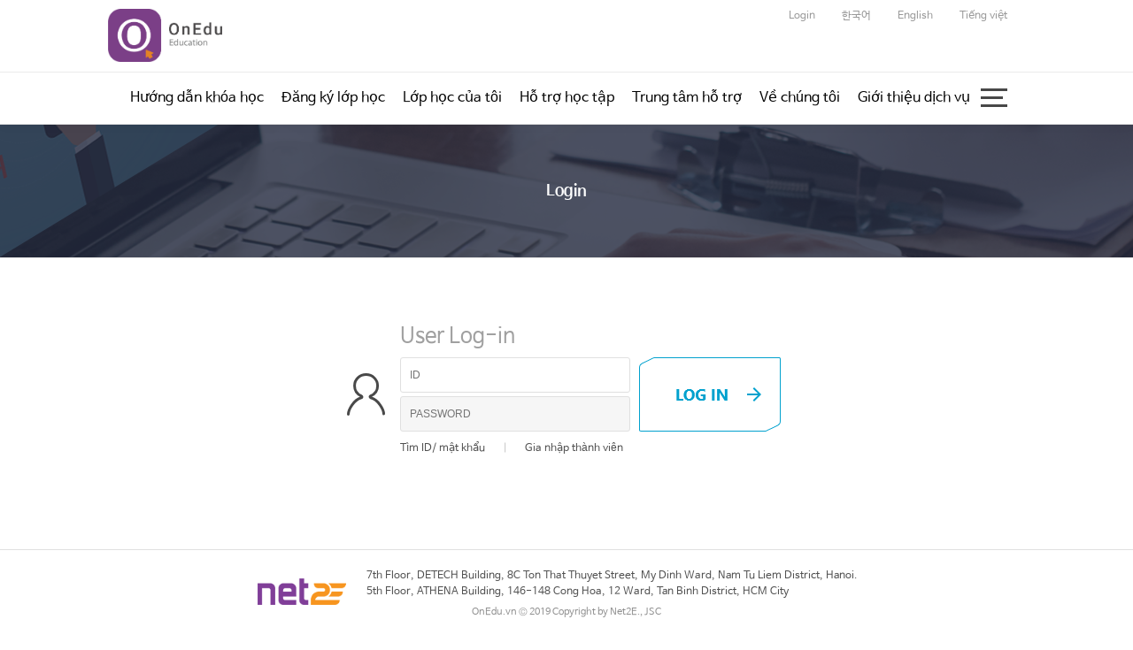

--- FILE ---
content_type: text/html; charset=utf-8
request_url: http://onedu.vn/vi-VN/MyClassroom/CurrentLearning
body_size: 178
content:
<script type="text/javascript">alert('Xin vui lòng đăng nhập'); top.window.location = '/vi-VN/UserAccount/Login?returnUrl=%2Fvi-VN%2FMyClassroom%2FCurrentLearning';</script>

--- FILE ---
content_type: text/html; charset=utf-8
request_url: http://onedu.vn/vi-VN/UserAccount/Login?returnUrl=%2Fvi-VN%2FMyClassroom%2FCurrentLearning
body_size: 13741
content:

<!doctype html>
<html>
<head>
    <meta charset="utf-8">
    <meta http-equiv="X-UA-Compatible" content="IE=edge,chrome=1">
    <meta name="MobileOptimized" content="width">
    <meta name="HandheldFriendly" content="true">
    <meta name="viewport" content="width=device-width, initial-scale=1">
    <title></title>

    <!-- 공통 / ST -->
    <link rel="stylesheet" href="/Content/Homepage/css/vi-VN/default.css">
    <link rel="stylesheet" href="/Content/Homepage/css/vi-VN/layout.css">
    <!-- 공통 / END -->
    <!-- 컨텐츠 공통 / ST -->
    <link rel="stylesheet" href="/Content/Homepage/css/vi-VN/content.css">
    <!-- 컨텐츠 공통 / END -->

    <link href="/Content/appLayer?v=SpF0GKWs2h-dCH8GcqrANaVoVwzo4nagriwiWNFsSEA1" rel="stylesheet"/>


    <!-- 컨텐츠 공통 / END -->



    <!--[if lt IE 9]>
    <script src="~/Scripts/Homepage/ExternalScripts/html5shiv.js"></script>
    <script src="~/Scripts/Homepage/ExternalScripts/respond.min.js"></script>>
    <![endif]-->
    <!-- Mobile Menu /ST -->
    <script src="/bundles/modernizr?v=inCVuEFe6J4Q07A0AcRsbJic_UE5MwpRMNGcOtk94TE1"></script>
;
    <script src="/bundles/jquery?v=2u0aRenDpYxArEyILB59ETSCA2cfQkSMlxb6jbMBqf81"></script>

    <script src="/bundles/jqueryui?v=P33PH3AzLBrzb80EcZ3U8f96gGWDZhSwqPNLB7txfzI1"></script>

    <script src="/plugins/loadingoverlay?v=xnaM0u-lKcPP4zsGrujPXpjDzwFly4_R3-YWKWnv4wc1"></script>

    <script src="/bundles/jqueryvalidate?v=kt5AnMQkrOeikvaNsE5dk0tI_ToW6s9bDl1Xdw62RfU1"></script>

    <script src="/bundles/jqueryform?v=uEz9PsGWgmKK35Fjv4jKUb_xXcFKrVBHPcoDybJPAhg1"></script>

    <script src="/bundles/jqueryMultiFile?v=bx7hiP6lajDMXGVnVJaEvXiOBc2LhctK7TrlrKl0p1U1"></script>

    <script src="/Scripts/Homepage/Motion.js"></script>><!-- Motion /END -->
    <!-- bxSlider Javascript file -->
    <script src="/Scripts/Homepage/jquery.bxslider.min.js"></script>
    <script src="/bundles/appCommon?v=j53SnjwIQwKxsSYpgxGiDQmA4UjekjEBt5GtsJkXVdU1"></script>

    <script src="/bundles/appLayer?v=2D8MCLqpD3FEAxb-TqLcjAMrrUJwIHKR410eqzYRyK41"></script>



    <script type="text/javascript">
        $(function () {
            $('form#login-form').find("input[name=UserName], input[name=Password]").keyup(function (e) {
                if (e.keyCode == 13) {
                    login();
                }

                return false;
            });
        });

        var login = function () {
            var form = $('form#login-form');

            if (form.find('input[name=UserName]').val().isBlank()) {
                alert('Xin vui lòng nhập ID');
                form.find('input[name=UserName]').focus();
                return;
            }

            if (form.find('input[name=Password]').val().isBlank()) {
                alert('Xin vui lòng nhập mật khẩu');
                form.find('input[name=Password]').focus();
                return;
            }

            form.submit();
        };
    </script>
</head>

<body class="body">
    <!-- Wrap /ST -->
    <div class="page">
        
<div class="header01">
    <div class="Language_box">
        <div class="TopGnb">
            <ul class="Language">

                    <li><a href="/vi-VN/UserAccount/Login?returnUrl=%2Fvi-VN%2FUserAccount%2FLogin" id="Login">Login</a></li>

                        <li><a href="/ko-KR/UserAccount/Login?returnUrl=%2Fvi-VN%2FMyClassroom%2FCurrentLearning" class="kr on">한국어</a></li>
                        <li><a href="/en-US/UserAccount/Login?returnUrl=%2Fvi-VN%2FMyClassroom%2FCurrentLearning" class="en">English</a></li>
                        <li><a href="/vi-VN/UserAccount/Login?returnUrl=%2Fvi-VN%2FMyClassroom%2FCurrentLearning" class="vn">Tiếng việt</a></li>

            </ul>
        </div>
    </div>
    <div class="TopGnb">
        <h1 class="logo"><a href="/vi-VN" title="Home"><img src="/Uploads/CustomerSetting/16/onedu-logo-l.png" alt="Home"></a></h1>
    </div>

<form action="/vi-VN/UserAccount/LogOff" class="navbar-right" id="logoutForm" method="post"><input name="__RequestVerificationToken" type="hidden" value="2G5qJ9nq_ONWIVZJSN1FjhD2-mCynH1-K9-fbaA0iusq4tk2cddMaivwHF800o55yNFvCRSSIqzI52Rnp8V7vF-450gEKFfWwB5xVeGBj6A1" /></form></div>


        
<div class="header02">
    <div class="TopGnb">
        <div class="Gnb">
            <ul class="submenu01">
                <li>
                    <a href="/vi-VN/EducationGuide/CourseGuide" data-tab="subca_3">Hướng dẫn kh&#243;a học</a>
                    <ul>
                        <li><a href="/vi-VN/EducationGuide/CourseGuide">Hướng dẫn kh&#243;a học</a></li>
                                <li><a href="/vi-VN/EducationGuide/EducationSchedule">Lịch giảng dạy</a></li>

                        
                    </ul>
                </li>
                        <li>
                            <a href="/vi-VN/CourseRegistration" data-tab="subca_4">Đăng k&#253; lớp học</a>
                            
                        </li>

                <li>
                    <a href="/vi-VN/MyClassroom/CurrentLearning" data-tab="subca_5">Lớp học của t&#244;i</a>
                    <ul>
                        <li><a href="/vi-VN/MyClassroom/CurrentLearning">Qu&#225; tr&#236;nh học tập</a></li>
                        <li><a href="/vi-VN/MyClassroom/CompletedLearning">Ho&#224;n th&#224;nh qu&#225; tr&#236;nh học</a></li>
                        
                    </ul>
                </li>
                <li>
                    <a href="/vi-VN/LearningSupport/ReferenceRoom" data-tab="subca_6">Hỗ trợ học tập</a>
                    <ul>
                        <li><a href="/vi-VN/LearningSupport/ReferenceRoom">T&#224;i liệu</a></li>
                        <li><a href="/vi-VN/LearningSupport/CourseReview">Hỗ trợ sau b&#224;i giảng</a></li>
                    </ul>
                </li>
                <li>
                    <a href="/vi-VN/ServiceCenter/Notice" data-tab="subca_7">Trung t&#226;m hỗ trợ</a>
                    <ul>
                        <li><a href="/vi-VN/ServiceCenter/Notice">Th&#244;ng b&#225;o</a></li>
                        <li><a href="/vi-VN/ServiceCenter/FAQ">Thắc mắc thường gặp</a></li>
                        <li><a href="/vi-VN/ServiceCenter/QnA">Q&amp;A</a></li>
                    </ul>
                </li>
                        <li>
                            <a href="/vi-VN/AboutUs/GeneralIntroduction" data-tab="subca_8">Về ch&#250;ng t&#244;i</a>
                            <ul>
                                <li><a href="/vi-VN/AboutUs/GeneralIntroduction">General Introduction</a></li>
                                <li><a href="/vi-VN/AboutUs/OrganizationStructure">Organization Structure</a></li>
                            </ul>
                        </li>
                        <li>
                            <a href="/vi-VN/ServiceIntroduction/ELearningServices" data-tab="subca_9">Giới thiệu dịch vụ</a>
                            <ul>
                                <li><a href="/vi-VN/ServiceIntroduction/ELearningServices">E-learning Services</a></li>
                                <li><a href="/vi-VN/ServiceIntroduction/OfflineServices">Offline Services</a></li>
                                <li><a href="/vi-VN/ServiceIntroduction/JobTraining">NET2E Job Training Courses Roadmap</a></li>
                            </ul>
                        </li>

            </ul>
            <div class="btn_nav"><span><i></i><i></i><i></i></span></div>
        </div>
    </div>
</div>
<div class="btn_nav02" style="display: none;"></div>
<div class="header03 bgclear">
    <!--전체 메뉴 pc /st  -->
    <div class="gnb_allbtn" style="display:none;">
        <ul class="pc_depths_box">
            <li class="pc_depths_01">
                <ul class="pc_depths_02">
                    <li><a href="/vi-VN/EducationGuide/CourseGuide">Hướng dẫn kh&#243;a học</a></li>
                            <li><a href="/vi-VN/EducationGuide/EducationSchedule">Lịch giảng dạy</a></li>

                    
                </ul>
            </li>
                    <li class="pc_depths_01">
                        <ul class="pc_depths_02">
                        </ul>
                    </li>

            <li class="pc_depths_01">
                <ul class="pc_depths_02">
                    <li><a href="/vi-VN/MyClassroom/CurrentLearning">Qu&#225; tr&#236;nh học tập</a></li>
                    <li><a href="/vi-VN/MyClassroom/CompletedLearning">Ho&#224;n th&#224;nh qu&#225; tr&#236;nh học</a></li>
                    
                </ul>
            </li>
            <li class="pc_depths_01">
                <ul class="pc_depths_02">
                    <li><a href="/vi-VN/LearningSupport/ReferenceRoom">T&#224;i liệu</a></li>
                    <li><a href="/vi-VN/LearningSupport/CourseReview">Hỗ trợ sau b&#224;i giảng</a></li>
                </ul>
            </li>
            <li class="pc_depths_01">
                <ul class="pc_depths_02">
                    <li><a href="/vi-VN/ServiceCenter/Notice">Th&#244;ng b&#225;o</a></li>
                    <li><a href="/vi-VN/ServiceCenter/FAQ">Thắc mắc thường gặp</a></li>
                    <li><a href="/vi-VN/ServiceCenter/QnA">Q&amp;A</a></li>
                </ul>
            </li>

                    <li class="pc_depths_01">
                        <ul class="pc_depths_02">
                            <li><a href="/vi-VN/AboutUs/GeneralIntroduction">General Introduction</a></li>
                            <li><a href="/vi-VN/AboutUs/OrganizationStructure">Organization Structure</a></li>
                        </ul>
                    </li>
                    <li class="pc_depths_01">
                        <ul class="pc_depths_02">
                            <li><a href="/vi-VN/ServiceIntroduction/ELearningServices">E-learning Services</a></li>
                            <li><a href="/vi-VN/ServiceIntroduction/OfflineServices">Offline Services</a></li>
                            <li><a href="/vi-VN/ServiceIntroduction/JobTraining">NET2E Job Training Courses Roadmap</a></li>
                        </ul>
                    </li>


        </ul>
        <div class="btnclose"><span class="btn_nav03"></span></div>
    </div>
    <!--전체 메뉴 pc /end  -->
</div>


        <!-- Content /ST -->
                <div class="Container">
                    <div class="Con_wrap">
                        <h2 class="Sub_Title_01">Login</h2>
                        



<div class="Login_Contents">
    <!-- 로그인 //ST// -->
    <div class="login_container_box">
        <div class="login_box">
<form action="/vi-VN/UserAccount/Login?ReturnUrl=%2Fvi-VN%2FMyClassroom%2FCurrentLearning" id="login-form" method="post" role="form"><input name="__RequestVerificationToken" type="hidden" value="eTluUhm5EKfvHVUMrBIhmb9bJAN1758mncN_sCYuSoSnY4Za4Z1vMdbdVP7DAyyxMEBOjAzIRGxEMEjD__dxUR5h2ZH9gQ-gQIxpk12vtXs1" />                <div class="hjcon">
                    <div class="logininput">
                        <h2>User Log-in</h2>
                        <ul>
                            <li><span class="inicon_02"></span></li>
                            
                            <li>
                                <p><input data-val="true" data-val-required="The 사용자 계정 field is required." id="UserName" name="UserName" placeholder="ID" tabindex="1" type="text" value="" /></p>
                                <p><input data-val="true" data-val-required="The 암호 field is required." id="Password" name="Password" placeholder="PASSWORD" tabindex="2" type="password" /></p>
                                <div class="join_box">
                                            <a href="/vi-VN/UserAccount/FindAccount" tabindex="4">T&#236;m ID/ mật khẩu</a><span>|</span><a href="/vi-VN/UserAccount/AcceptTerms" tabindex="5">Gia nhập th&#224;nh vi&#234;n</a>

                                </div>
                            </li>
                            <li><a href="javascript:;" onclick="login();" class="login_btn01" tabindex="3">LOG IN</a></li>
                        </ul>
                    </div>
                </div>
</form>        </div>
    </div>
    <!-- 로그인 //END// -->
</div>

                    </div>
                </div>

        <!-- Content /END -->
        <!-- Footer /ST -->
        <div class="footermargin"></div>

        <div class="Footer">
            

<!--
<ul>
    <li><a href="/vi-VN/Home/Privacy">개인정보처리방침</a></li>
    <li><a href="/vi-VN/Home/Email">이메일주소무단수집거부</a></li>
</ul>
 -->


        <p>
            <img src="/Content/Homepage/image/net2e.png" style="width:100px; margin-right:20px;vertical-align:middle;" />
            <span class="left">
                7th Floor, DETECH Building, 8C Ton That Thuyet Street, My Dinh Ward, Nam Tu Liem District, Hanoi.
                <br />
                5th Floor, ATHENA Building, 146-148 Cong Hoa, 12 Ward, Tan Binh District, HCM City
            </span>
        </p>
        OnEdu.vn © 2019 Copyright by Net2E., JSC



        </div><!-- Footer /END -->
    </div><!-- Wrap /END -->
    <!-- MobileMenu /ST -->
    <script src="/Scripts/Homepage/jv-jquery-mobile-menu.js"></script>
</body>
</html>

--- FILE ---
content_type: text/css
request_url: http://onedu.vn/Content/Homepage/css/vi-VN/default.css
body_size: 1525
content:
@charset "utf-8";
@import url(https://cdn.jsdelivr.net/font-nanum/1.0/nanumbarungothic/nanumbarungothic.css);



/* HTML5 display-role reset for older browsers */
header,footer,section,article,aside,nav,menu,figure,figcaption{display:block}
html,body,ul,ol,li,form,fieldset,legend,dt,dd,div,span,p,button,input,a{margin:0;padding:0;box-sizing:border-box; -moz-box-sizing:border-box; -webkit-box-sizing:border-box;}
p,h1,h2,h3,h4,h5,h6,dl{margin:0; padding:0;}
body{font-family: Nanum Barun Gothic,"나눔고딕", NanumGothic, Malgun Gothic, "돋움", Dotum, AppleGothic, sans-serif !important;font-size:12px;line-height:1.5;-webkit-text-size-adjust:100%;-webkit-overflow-scrolling: touch; }

fieldset,img{border:0}
legend{color:#000}
button,a{color:#000;text-decoration:none;cursor:pointer}
table{border-collapse:collapse;border-spacing:0; box-sizing:border-box; -moz-box-sizing:border-box; -webkit-box-sizing:border-box;}
table tr th, table tr td {box-sizing:border-box; -moz-box-sizing:border-box; -webkit-box-sizing:border-box;}
blockquote:before,blockquote:after,q:before,q:after{content:''}
blockquote,q{quotes:' '}
abbr,acronym{border-bottom:.1em dotted;cursor:help}
sup{vertical-align:text-top}
sub{vertical-align:text-bottom}
img,video,audio,iframe,object,embed{height:auto;border:none}
ol, ul {list-style: none;}

/* COMMON ----------- */
::selection{background:#0d9ad7;color:#fff}
::-moz-selection{background:#0d9ad7;color:#fff}
::-webkit-selection{background:#0d9ad7;color:#fff}




--- FILE ---
content_type: text/css
request_url: http://onedu.vn/Content/Homepage/css/vi-VN/layout.css
body_size: 20506
content:
@charset "utf-8";

/* All Device */
	.body{ overflow: auto}
	.page{position: absolute; left: 0; top: 0; width:100%; min-width: 1056px; background-color: #fff; min-height:100%;}

/* Header // ST */
	.header01{height: 82px; background:#fff; border-bottom: 1px solid #eaeaea; position: fixed;top: 0;transition: top 0.6s ease-in-out;width: 100%; z-index: 100; box-sizing:border-box; -moz-box-sizing:border-box; -webkit-box-sizing:border-box;}
	.header02 {background-color:rgba(255, 255, 255, 1); border-bottom: 1px solid #e0e0e0; position: fixed;top: 0;transition: top 0.4s ease-in-out;width: 100%; /*box-shadow:0px 0px 12px rgba(0,0,0,.15);*/ z-index: 99; box-sizing:border-box; -moz-box-sizing:border-box; -webkit-box-sizing:border-box;}
	.header03 {background-color:rgba(255, 255, 255, 1); /*border-bottom: 1px solid #e0e0e0; */position: fixed;top: 0; transition: top 0.2s ease-in-out;width: 100%; height: 141px; box-shadow:0px 0px 12px rgba(0,0,0,.05);z-index: 98; box-sizing:border-box; -moz-box-sizing:border-box; -webkit-box-sizing:border-box;}
	.nav-up {top: -82px !important; background-color: rgba(255, 255, 255, 1);}


	.header02.nav-up{
		background-color: rgba(255, 255, 255, 0.9);
		border-bottom: 1px solid #e0e0e0;
		-webkit-animation-name: example; /* Safari 4.0 - 8.0 */
		-webkit-animation-duration: 1.5s; /* Safari 4.0 - 8.0 */
		animation-name: example;
		animation-duration: 1.5s;
	}
	
	.header02.nav-up .submenu01>li>a{color:#484848;}
	.header02.nav-up .submenu01>li>a:hover{color:#000;}
	.header02.nav-up .btn_nav>span>i{background-color: #484848;}
	.header02.nav-up .btn_nav:hover span>i{background-color:#000;}

	.nav-down{}
	/* Safari 4.0 - 8.0 */
	@-webkit-keyframes example {
	  from {background-color:#ffffff; border-bottom: 1px solid #e0e0e0;}
	  to {background-color: rgba(255, 255, 255, 0.9); border-bottom: 1px solid #e0e0e0;}
	}

	/* Standard syntax */
	@keyframes example {
	  from {background-color:#ffffff; border-bottom: 1px solid #e0e0e0;}
	  to {background-color: rgba(255, 255, 255, 0.9); border-bottom: 1px solid #e0e0e0;}
	}


	/* 공통사이즈 */
	.TopGnb{position:relative; min-width:700px; margin:0 auto;}

	/* 로고 */
	.logo{position: absolute; top: 10px; left:10px; line-height: 100%; margin-top: 0px; margin-bottom: 0px;}
	.logo>a{display:block; width: 223px; height: 60px;}
	.logo>a>img{max-width: 223px; width: auto; height: 60px;}
	/* 상단바 */
	.Language_box{position: absolute; top:0px; left: 0px; width:100%; height: 27px;}
	.Language{float: right; margin-right: 15px; margin-top: 5px;}
	.Language>li{float: left;}
	.Language>li>a{display: inline-block; padding: 0 15px; height: 27px; line-height: 27px; font-weight: 500; text-align: center; color: #999; font-size: 12px; text-decoration: none;}
	.Language>li>a:hover{color: #000;}
	/* 로그인 */
	.Login{}
	.Login:hover{}
	.minfo{display: inline-block; padding: 0; height: 27px; line-height: 27px; text-align: right; font-size: 12px; margin-right: 5px; color: #58b6c4; font-weight: 600;}
	/* 로그인아웃 */
	.Logout{}
	.Logout:hover{}
	/* 언어 */
	.kr{}
	.kr:hover{}
	.en{}
	.en:hover{}
	.ch{}
	.ch:hover{}
	.vn{}
	.vn:hover{}
	/* 검색 */
	.Search{position: absolute; top: 40px; right:15px; width: 247px; padding-right: 30px; border-radius: 15px; height: 30px; border: 1px solid #e0e0e0; background-color: #fff;}
	.Search>input{width: 100%; height: 30px; border:none; padding: 5px 15px; font-size: 15px; color: #707070; background-color: transparent; box-sizing:border-box; -moz-box-sizing:border-box; -webkit-box-sizing:border-box;}
	.Search>a{position: absolute; top: 0; right:5px; width: 30px; height: 30px; text-indent: -5000px; background: url("/Content/Homepage/image/vi-VN/common/icon_search.png") center 50% no-repeat; border-radius: 15px;}
	.Search>a:hover{background: url("/Content/Homepage/image/vi-VN/common/icon_search_01.png") center 50% no-repeat;}

	/* 메뉴 /모바일&PC */
	.Gnb{display: block; height:59px; padding-top: 82px;}
	.Gnb:before{content:''; display:block; clear:both;} 
	.btn_nav{position:absolute; right:0; top:80px; width:80px; height:60px; overflow: hidden; display:block; z-index:10000000; cursor:pointer;}
	.btn_nav>span{display:inline-block; width:30px; margin-left: 20px; margin-top: 20px; height:21px;text-align: right;}
	.btn_nav>span>i{display:block; height:3px; margin:0; padding: 0; line-height: 0px; font-size: 0; background-color:#484848;}
	.btn_nav:hover span>i{background-color:#000;}
	.btn_nav>span>i:nth-child(1){width:30px; float: right; margin-bottom: 6px;}
	.btn_nav>span>i:nth-child(2){width:25px; float: left; margin-bottom: 6px;}
	.btn_nav>span>i:nth-child(3){width:30px; float: right;}

	.btn_nav01{position: absolute; left: 0; top: 0; width: 100%; z-index: 90;}
	.btn_nav02{display:block; position: fixed; width: 100%; height: 100%; background-color: rgba(255, 255, 255, 0); left:0; top: 0; z-index: 80;}
	.btnclose{position: absolute; left: 0; bottom: -25px; width: 100%; height: 50px; text-align: center;z-index: 1000}
	.btn_nav03{display: inline-block; width: 50px; height: 50px; border-radius: 50%; background:#fff url(/Content/Homepage/image/vi-VN/fonts/vicons/ic_expand_less_black_24px.svg) center 50% no-repeat; background-size: 100%;border: 1px solid #ddd;cursor: pointer;}
	.btn_nav03:hover{background-color:#404040;border: 1px solid #404040;}
	
	.submenu01{float: left; margin-left: 35px;}
	.submenu01:after{content:''; display:block; clear:both;}
	.submenu01>li{float:left; list-style:none; margin-right: 20px;position: relative;}
	.submenu01>li:hover ul{display: block;}
	.submenu01>li>a{font-size:16px; font-weight: 500; display:inline-block; height:58px; line-height:58px; margin:0; color:#000; text-decoration:none; position: relative;}
	.submenu01>li>a:hover{color:#505050;}

	.display_off{display: none !important;}
	.display_on{display: block !important;}

	.submenu01>li ul{display:none; position: absolute; top: 50px; z-index: 1000000; padding:15px 0; border: 1px solid #e0e0e0; border-radius: 5px;box-shadow:0px 0px 12px rgba(0,0,0,.05);}
	.submenu01>li ul:before{content:''; display:block; clear:both; position: absolute; top: -7px; left: 45px; width: 15px; height: 7px; background: url("/Content/Homepage/image/vi-VN/common/mbar.png") center top no-repeat; z-index:1000}
	.submenu01>li:nth-child(1) ul {left: -20px; width: 200px; background-color: #fff;}
	.submenu01>li:nth-child(2) ul {left: -20px; width: 200px; background-color: #fff;}
	.submenu01>li:nth-child(3) ul {left: -20px; width: 320px; background-color: #fff;}
	.submenu01>li:nth-child(4) ul {left: -20px; width: 180px; background-color: #fff;}
	.submenu01>li:nth-child(5) ul {left: -20px; width: 200px; background-color: #fff;}
    .submenu01>li:nth-child(6) ul {left: -20px; width: 190px; background-color: #fff;}
    .submenu01>li:nth-child(7) ul {left: -20px; width: 225px; background-color: #fff;}
	
	.submenu01>li ul>li>a{display: block; font-size: 14px; line-height: 130%;  color: #707070; padding:7px 20px;}
	.submenu01>li ul>li>a:hover{color: #999;}


	/*pc전체메뉴*/
	.gnb_allbtn{display:block; position: absolute; width: 100%; height: auto; border-bottom: 1px solid #d0d0d0; background-color: #fff; left: 0; top:110px; z-index:99; box-shadow:2px 2px 10px rgba(0,0,0,.05); }
	.pc_depths_box{display: block; min-width:700px; margin:0 auto; padding:50px 20px;  overflow: hidden}

	.pc_depths_box>li{float: left; font-size: 16px; box-sizing:border-box; -moz-box-sizing:border-box; -webkit-box-sizing:border-box;}
	.pc_depths_box>li:nth-child(1){width: 147px;}
	.pc_depths_box>li:nth-child(2){width: 160px;}
	.pc_depths_box>li:nth-child(3){width: 135px;}
	.pc_depths_box>li:nth-child(4){width: 120px;}
	.pc_depths_box>li:nth-child(5){width: 130px;}
    .pc_depths_box>li:nth-child(6){width: 120px;}
    .pc_depths_box>li:nth-child(7){width: 190px;}
	.pc_depths_box>li>a{display: inline-block; border-bottom: 2px solid #707070; color:#000;}
	.pc_depths_box>li>a:hover{color:#ccc;}
	.pc_depths_box>li>ul{margin-top: 10px; border-left: 1px solid #e0e0e0;}
	.pc_depths_box>li>ul>li>a{display: block; font-size: 13px;color:#909090; padding: 5px 10px; line-height: 120%; text-align: left;}
	.pc_depths_box>li>ul>li>a:hover{color:#000;}
		

	
	.niv01_1:hover #subca_1{display: block;}
	.listmu.current {display: block;}
	.caon {display: block;}

/* Header // END  */



/* Con_wrap // ST  */
	.Container{padding-top: 291px;}
	.Con_wrap{background-color: #fff; padding-bottom: 75px;}
	.Contents{margin: 0 auto; position: relative; padding:40px 10px 20px; min-height: 400px; min-width:700px; overflow: hidden;}
/* Con_wrap // END  */

/* Footer // ST  */
	.footermargin{height: 20px; min-width: 320px; box-sizing:border-box; -moz-box-sizing:border-box; -webkit-box-sizing:border-box;}
	.Footer{ overflow: hidden; background-color: #fff; border-top: 1px solid #e0e0e0; padding: 20px; position: absolute; left: 0; bottom: 0; width: 100%; color: #909090; font-size: 11px; text-align: center;}
	.Footer>ul{display: inline-block; margin: 0 auto;}
	.Footer>ul>li{color: #505050; font-size: 12px; float: left; padding:5px;}
    .Footer>ul>li:before{content: "|";display: inline-block;margin: 0 15px 0 5px;color: #c8c8c8;font-size: 10px;}
	.Footer>ul>li:first-child:before{content: "|";display: none;}
	.Footer>ul>li>a{color: #707070;}
	.Footer>ul>li>a:hover{color: #000;}
	.Footer>ul:AFTER{clear: both; display: block; content: "";}
	.Footer>p{color: #505050; font-size: 12px;}
	.Footer>p>span{ display: inline-block; margin-right:20px;}
	.Footer>p>strong{color: #202020; font-weight: 600; margin-right:20px;}
	.Footer>p.address01>span{display: inline-block;}
/* Footer // ENd  */




/* BUTTON(CSS) ----------- */
.btn1,.btn2,.btn3,.btn4,.btn_img{border-radius:2px;display:inline-block;overflow:visible;margin:0;padding:0 7px;border:0 none;background:none;text-align:center;vertical-align:middle;/* outline:0; */cursor:pointer}
.btn1{position:relative;min-width:45px;height:30px;padding:0 10px;background-color:#c30;font-weight:bold;line-height:30px;color:#fff !important}
.btn1.blue{background-color:#4b6898;box-shadow:inset 1px 1px 0 #6f86ad;border:1px solid #1d4b98;}
.btn1.blue:hover,.btn1.blue:active{background-color:#265198;box-shadow:inset 1px 1px 0 #5174ad;border:1px solid #003998;}
.btn1.brown{background-color:#af7d41}
.btn1.gray{background-color:#999;box-shadow:inset 1px 1px 0 #b2b2b2;border:1px solid #909090;}
.btn1.gray:hover,.btn1.gray:active{background-color:#7a7a7a;box-shadow:inset 1px 1px 0 #9c9c9c;border:1px solid #616161;}
.btn1.sky{background-color:#6fb5b9}
.btn1 .ico_arr4_r{margin:-2px -13px 0 13px}
.btn1.large{height:42px;line-height:42px}
.btn1.red{background-color:#cc3300;box-shadow:inset 1px 1px 0 #cc613e;border:1px solid #a90000;}
.btn1.red:hover,.btn1.red:active{background-color:#a90000;box-shadow:inset 1px 1px 0 #b52f00;border:1px solid #8c0000;}
.btn1.green{background-color:#fff;border:1px solid #4c9a3d;color:#489139 !important;}
.btn1.green:hover,.btn1.green:active{background-color:#fff;border:1px solid #336628;color:#336628 !important;}
.btn1.down{background-color:#4c9a3d;border:1px solid #336628;color:#fff;box-shadow:inset 1px 1px 0 #52aa43;}
.btn1.down:hover,.btn1.down:active{background-color:#3e7a30;border:1px solid #336628;color:#fff;box-shadow:inset 1px 1px 0 #4f8c37;}
/*.btn1.pop{background-color:#009ea4;border:1px solid #008f94;color:#fff;box-shadow:inset 1px 1px 0 #00adaf;}
.btn1.pop:hover,.btn1.pop:active{background-color:#008f94;border:1px solid #008789;color:#fff;box-shadow:inset 1px 1px 0 #00999b;}*/
.btn1.pop{background-color:#fff;border:1px solid #1d4b98;color:#1d4b98 !important;}
.btn1.pop:hover,.btn1.pop:active{background-color:#fff;border:1px solid #2ca9e9;color:#2ca9e9 !important;}
.btn1.add{background-color:#dea800;border:1px solid #be8b00;color:#fff;box-shadow:inset 1px 1px 0 #e8b400;}
.btn1.add:hover,.btn1.add:active{background-color:#cfa100;border:1px solid #bc9600;color:#fff;box-shadow:inset 1px 1px 0 #dbba00;}

.center{text-align:center !important;}
.right{text-align:right !important;}
.left{text-align:left !important;}


/* 팝업 */
/* 기본팝업 */
#popup1{width: 360px; left: 370px; top:86px; z-index: 10001;}
.popupLayer{border: solid 1px #d0d0d0; background-color: #fff; position: absolute; box-shadow:2px 2px 5px rgba(0,0,0,0.1)}
.popupLayer .popuptitle{position: relative; height: 40px;}
.popupLayer .popuptitle h2{font-weight: 400; line-height: 40px; padding-left: 30px; font-size: 16px; color: #828790; text-indent: 10px; background: #fff url(/Content/Homepage/image/vi-VN/common/pop_title_icon.png) 10px 50% no-repeat;}
.popupLayer .popuptitle .btnArea{position: absolute; right: 15px; top: 7px;}
.popupLayer .popuptitle .btnArea .minBtn.on{text-indent: -5000px; background: url(/Content/Homepage/image/vi-VN/common/del_de01.png) center 50% no-repeat; width: 26px; height: 26px; border: none;}
.popupLayer .popuptitle .btnArea .minBtn.on:hover{background: url(/Content/Homepage/image/vi-VN/common/del_ov01.png) center 50% no-repeat;}
.popupLayer .popuptitle .btnArea .minBtn.off{text-indent: -5000px; background: url(/Content/Homepage/image/vi-VN/common/view_de01.png) center 50% no-repeat; width: 26px; height: 26px; border: none;}
.popupLayer .popuptitle .btnArea .minBtn.off:hover{background: url(/Content/Homepage/image/vi-VN/common/view_ov01.png) center 50% no-repeat;}
.popupLayer .popuptitle .btnArea .closeBtn{text-indent: -5000px; background: url(/Content/Homepage/image/vi-VN/common/close_de01.png) center 50% no-repeat; width: 26px; height: 26px; margin-left: 5px; border: none;}
.popupLayer .popuptitle .btnArea .closeBtn:hover{background: url(/Content/Homepage/image/vi-VN/common/close_ov01.png) center 50% no-repeat;}
.popupLayer .popupContent {background-color: #fff; border-top:1px solid #e0e0e0;  position: relative; padding-bottom: 45px;}
/* 모달팝업 */
#Mo_popup1{}
.Mo_popupLayer_bg{position: fixed; width: 100%; height: 100%; top:0; left: 0; background-color: rgba(0,0,0,0.85); z-index: 10001;}
.Mo_popupLayer_box{width: 600px; margin: 15% auto; border: solid 1px #d0d0d0; background-color: #fff; box-shadow:2px 2px 5px rgba(0,0,0,0.1)}
.Mo_popupLayer_box .popuptitle{position: relative; height: 40px;}
.Mo_popupLayer_box .popuptitle h2{font-weight: 400; line-height: 40px; padding-left: 30px; font-size: 16px; color: #828790; text-indent: 10px; background: #fff url(/Content/Homepage/image/vi-VN/common/pop_title_icon.png) 10px 50% no-repeat;}
.Mo_popupLayer_box .popuptitle .btnArea{position: absolute; right: 15px; top: 7px;}
.Mo_popupLayer_box .popuptitle .btnArea .minBtn.on{text-indent: -5000px; background: url(/Content/Homepage/image/vi-VN/common/del_de01.png) center 50% no-repeat; width: 26px; height: 26px; border: none;}
.Mo_popupLayer_box .popuptitle .btnArea .minBtn.on:hover{background: url(/Content/Homepage/image/vi-VN/common/del_ov01.png) center 50% no-repeat;}
.Mo_popupLayer_box .popuptitle .btnArea .minBtn.off{text-indent: -5000px; background: url(/Content/Homepage/image/vi-VN/common/view_de01.png) center 50% no-repeat; width: 26px; height: 26px; border: none;}
.Mo_popupLayer_box .popuptitle .btnArea .minBtn.off:hover{background: url(/Content/Homepage/image/vi-VN/common/view_ov01.png) center 50% no-repeat;}
.Mo_popupLayer_box .popuptitle .btnArea .closeBtn{text-indent: -5000px; background: url(/Content/Homepage/image/vi-VN/common/close_de01.png) center 50% no-repeat; width: 26px; height: 26px; margin-left: 5px; border: none;}
.Mo_popupLayer_box .popuptitle .btnArea .closeBtn:hover{background: url(/Content/Homepage/image/vi-VN/common/close_ov01.png) center 50% no-repeat;}
.Mo_popupLayer_box .popupContent {background-color: #fff; border-top:1px solid #e0e0e0;  position: relative; padding-bottom: 45px;}


.pop_footer_btn{position: absolute; bottom: 0; left: 0; width: 100%; height: 45px; border-top:1px solid #e0e0e0; background-color: #fff;}
.pop_footer_btn>ul{text-align: right; padding: 10px;}
.pop_footer_btn>ul>li{display: inline-block}
.btn_ubmit_01{display: inline-block; background-color: #da4b00; border: 1px solid #da4b00; border-radius: 2px; width: 70px; height: 25px; line-height: 25px; text-align: center; color: #fff; font-size: 13px; font-weight: 500;}
.btn_ubmit_01:hover{display: inline-block; background-color: #404040; border: 1px solid #404040;}
.btn_cancel_01{display: inline-block; background-color: #fff; border: 1px solid #BBBBBB; border-radius: 2px; width: 70px; height: 25px; line-height: 25px; text-align: center; color: #707070; font-size: 13px; font-weight: 500;}
.btn_cancel_01:hover{background-color: #f0f0f0; border: 1px solid #aaa; color: #606060;}



/* 로그인 */
.Login_Contents{margin: 0 auto; padding:40px 10px 100px; min-width:700px;}
.login_container_box {position: absolute; height:100%; width: 100%; left: 0; top: 25px;}
.login_box{position: absolute; width: 100%; top: 47%;}
.login_box .hjcon{margin: 0 auto; width: 496px; overflow: hidden;}
.login_box .idcon{margin: 0 auto; width: 260px; overflow: hidden;}

.logininput{}
.logininput>ul{width: 496px;}
.logininput>ul>li{float: left; position: relative;}
.logininput>ul.idpwsh>li{float:inherit;}
.logininput>ul>li h3{display: inline-block; position: absolute; left: 55px; top: 30px; font-size: 16px; color: #303030; font-weight: 600;}
.logininput>ul>li h4{display: inline-block; position: absolute; left: 55px; top: 52px; font-size: 13px; color: #777; font-weight: 500;}
.join_box{margin-top: 10px;}
.join_box>a{display: inline-block; color: #505050;}
.join_box>a:hover{color: #0182ba;}
.join_box>span{display: inline-block; padding: 0 20px; color: #c0c0c0; font-weight: 200;}
.logininput>h2{color: #a0a0a0; font-size: 24px; padding-left: 60px; font-weight: 400; margin-bottom: 5px;}
.logininput input{color: #707070; font-size: 12px; padding: 0 10px; font-weight: 400; border: 1px solid #e0e0e0; border-radius: 3px; width: 260px; height: 40px; }
.logininput input[type=text]{margin-bottom: 4px;}
.logininput input[type=password]{background-color: #f6f6f6;}
.logininput .btn_email01{color: #404040; font-size: 14px; padding: 0 10px; font-weight: 400; background-color: #404040; border: none; color: #fff; border-radius: 4px; width: 260px; height: 40px; cursor: pointer;}
.logininput .btn_email01:hover{background-color: #202020;}

.inicon_02{background: url(/Content/Homepage/image/vi-VN/common/de_inicon.png) 0 50% no-repeat; width: 60px; height: 84px; display: inline-block;}
.login_btn01{display: inline-block; margin-left: 10px; width: 160px; height: 84px; background: url(/Content/Homepage/image/vi-VN/common/login_de_btn.png) 0 0 no-repeat; text-indent: -5000px;}
.login_btn01:hover{background: url(/Content/Homepage/image/vi-VN/common/login_ov_btn.png) 0 0 no-repeat;}


/* 에러 */
.error_box_bg{position: fixed; width: 100%; height: 100%; top:0; left: 0; padding: 2%; background-color:#f2f2f2; z-index: 10001;}
.error_box{display: table; width: 100%; height: 100%; border: 1px solid #d0d0d0; background-color: #fff;}
.error_box .ct {display: table-cell; vertical-align: middle; text-align: center;}
.error_box .txt {background: url(/Content/Homepage/image/vi-VN/common/icon_monitor.png) no-repeat center; display: block; width: 146px; height: 120px; margin: 0 auto; line-height: 103px; font-size: 28px; color: #d0d0d0; font-weight: 600; text-align: center;}
.error_box h4 {margin-top: 40px; line-height: 100%; font-size: 20px; color: #707070; font-weight: 500; text-align: center;}
.error_box p {margin-top: 10px; line-height: 100%; font-size: 16px; color: #999999; font-weight: 500; text-align: center;}
.home_btn {display: inline-block; margin: 0 auto; margin-top: 20px; line-height: 50px; padding: 0 40px; font-size: 14px; color: #fff; background-color: #01a1ce; font-weight: 500; text-align: center; border-radius: 5px;}
.home_btn:hover {background-color: #005fc0;}



/* Mobile */
@media all and (min-width:421px){
}


@media all and (min-width:640px){

}


/* Tablet */
@media all and (min-width:768px){


}



/* Desktop */
@media all and (min-width:1056px) {
	.Contents{width:1056px;}
	.TopGnb{width: 1056px;}
	.pc_sub_menu_box{width: 1056px;}
	.pc_depths_box{width:1056px;}

}




/* PRINT ----------- */
@media print{
.header, .footer{display:none}
}


--- FILE ---
content_type: text/css
request_url: http://onedu.vn/Content/Homepage/css/vi-VN/content.css
body_size: 40930
content:

/* Table import */
@import url('/Content/Homepage/css/ko-KR/table_layout.css');




/* Sub Title // ST  */
.Sub_Title_01{border-bottom: 1px solid #e0e0e0; position: absolute;top: 50px;left: 0; width: 100%; text-align: center;font-size: 18px; top: 111px; height: 180px; line-height: 210px; color: #fff; background: #40495e url("/Content/Homepage/image/vi-VN/img/Sub_Title_01.png")center top no-repeat; background-attachment: fixed;}
/* Sub Title // END */

.mcl_titlel01{}
.mcl_titlel01 h2{margin-bottom: 20px; border-bottom: 2px solid #404040; padding-bottom: 5px; padding-left: 10px;
/* Permalink - use to edit and share this gradient: http://colorzilla.com/gradient-editor/#ffffff+0,f6f6f6+47,ededed+100;White+3D+%231 */
background: #ffffff; /* Old browsers */
background: -moz-linear-gradient(top, #ffffff 0%, #f6f6f6 47%, #ededed 100%); /* FF3.6-15 */
background: -webkit-linear-gradient(top, #ffffff 0%,#f6f6f6 47%,#ededed 100%); /* Chrome10-25,Safari5.1-6 */
background: linear-gradient(to bottom, #ffffff 0%,#f6f6f6 47%,#ededed 100%); /* W3C, IE10+, FF16+, Chrome26+, Opera12+, Safari7+ */
filter: progid:DXImageTransform.Microsoft.gradient( startColorstr='#ffffff', endColorstr='#ededed',GradientType=0 ); /* IE6-9 */
}


/* 나의강의실 // ST  */
.tab_01{ height: 50px; text-align: center;}
.tab_01>ul{display: inline-block; margin-bottom: -1px; width: 100%;}
.tab_01>ul>li{float: left; width: 33.333333%;}
.tab_01>ul>li>a{display: block; height: 50px; padding: 0; margin: 0 2px; text-align: center; font-size: 15px; font-weight: 600; line-height: 50px; color: #404040; border: 1px solid #d0d0d0; border-radius: 10px 10px 0 0;}
.tab_01>ul>li>a>span{display: inline-block; font-size: 13px; font-weight: 400; line-height: 50px; color: #404040; margin-left: 20px;}
.tab_01>ul>li>a:hover{background-color: #f2f2f2;}
.tab_01>ul>li>a.on{border: 1px solid #58b6c4; background-color: #58b6c4; color: #fff;}
.tab_01>ul>li>a.on>span{color: #fff;}

/* 서브탭 // ST  */
.tab_02{ height: 40px;}
.tab_02>ul{display: inline-block; margin-bottom: -1px; width: 100%;}
.tab_02>ul>li{float: left;}
.tab_02>ul>li>a{display: block; height: 40px; line-height: 40px; padding: 0 30px; margin: 0px; text-align: center; font-size: 14px; font-weight: 500; color: #404040; border: 1px solid #d0d0d0; border-bottom: none; border-right: none;}
.tab_02>ul>li:last-child a{border-right: 1px solid #d0d0d0;}
.tab_02>ul>li>a:hover{background-color: #f2f2f2;}
.tab_02>ul>li>a.on{border: 1px solid #404040; background-color: #404040; color: #fff;}
.tab_02>ul>li>a.on>span{color: #fff;}

/* 회원가입 탭 // ST  */
.tab_03{ height: 50px; text-align: center;}
.tab_03>ul{display: inline-block; margin-bottom: -1px; width: 100%;}
.tab_03>ul>li{float: left; width: 33.333333%;}
.tab_03>ul>li>a{display: block; height: 50px; padding: 0 40px; margin: 0 2px; text-align: center; font-size: 16px; font-weight: 600; line-height: 50px; color: #404040; border: 1px solid #d0d0d0; border-radius: 10px; cursor: auto;}
.tab_03>ul>li>a.on{border: 1px solid #58b6c4; background-color: #58b6c4; color: #fff;}

.home_section_box01{ margin-top: 40px; text-align: center; position: relative;}

.home_section_title01{font-size: 18px; font-weight:500; color: #fff; text-align: left; border-radius: 5px; background-color: #404040; padding: 5px 20px;}
.home_section_title01>strong{font-weight: 500; color: #E4A837; margin-left: 10px;}
.home_section_title01>span{display: inline-block; margin: 0 20px; font-weight: 100; color: #707070;}

.home_learning_box01{position: relative; overflow: hidden; margin: 20px 0;}
.home_learning_box01:before{content:''; display:block; clear:both;}
.home_learning_box02{position: relative; overflow: hidden; margin: 20px 0; padding: 20px; border-radius: 5px; border: 1px solid #d0d0d0; box-shadow:2px 2px 5px rgba(0,0,0,.1); background-color: #f9f9f9;}
.home_learning_box02:before{content:''; display:block; clear:both;}
	/* 남은학습일 */
	.home_info01{position: relative; float: left; border-radius: 5px; border: 1px solid #d0d0d0; box-shadow:2px 2px 5px rgba(0,0,0,.1); background-color: #fff; width: 30%; height: 130px; padding: 20px; text-align: center;}
	.home_info01>p{border-bottom: 1px solid #e0e0e0; font-size: 18px; color: #404040; font-weight: 600; text-align: left;}
	.home_info01>span{display: block; font-size: 16px; line-height: 100%; margin-top: 30px; text-align: center;}
	.home_info01>span>strong{ font-size: 30px; color: #58b6c4;}
	/* 수료기준 */
	.home_info02{position: relative; float: left; border-radius: 5px; border: 1px solid #d0d0d0; box-shadow:2px 2px 5px rgba(0,0,0,.1); background-color: #fff; width: 34%; margin-left: 1%; height: 130px; padding: 20px; text-align: center;}
	.home_info02>p{border-bottom: 1px solid #e0e0e0; font-size: 18px; color: #404040; font-weight: 600; text-align: left; margin-bottom: 20px;}
	.home_info02>span{display: block; font-size: 14px; color: #707070; text-align: left; margin-top: 2px;}
	.home_info02>span>strong{color: #e6363d;}
	/* 학습하기 */
	.home_info03{position: relative; float: left; width: 34%; margin-left: 1%; height: 130px; text-align: center;}
	.btn_apply_02{display: block; color: #fff; background-color: #58b6c4; font-size: 20px; font-weight: 500; text-align: center; border-radius: 5px; height: 130px; line-height: 130px;}
	.btn_apply_02>span{display: inline-block; border: 1px solid rgba(255,255,255,0.5); background-color: rgba(255,255,255,0.15); border-radius: 2px; padding: 0 5px; height: 22px; line-height: 22px; font-size: 11px; font-weight: 100;  margin-left: 15px;}
	.btn_apply_02:hover{background-color: #202020;}
	/* 학습진도율 */
	.home_info04{position: relative; float: left; width: 28%;}
	.home_info04:after{content:''; display:block; clear:both;}
	.home_info04>.graph_01{float: left; width: 48%; text-align: right; margin-top: 15px;}
	.home_info04>.g_info{float: left; width: 48%; text-align: left; margin-top: 15px; margin-left: 4%;}
	.home_info04>p{font-size: 22px; color: #404040; font-weight: 600; text-align: center;}
	.home_info04>.g_info>span{display: inline-block; font-size: 16px; color: #e6363d;}
	.home_info04>.g_info>span>strong{font-size: 30px; line-height: 50px;}

	.home_info05{position: relative; float: left; width: 66%; margin-left: 6%;}
	.bar_ch02 {position: relative; width:100%; color:#666;font-weight:normal; padding-right:80px; margin-top: 5px; text-align: left;}
	.bar_ch02>span{display: inline-block; position: absolute; right: 0; top: 20px; width: 80px; height: 20px; line-height: 20px; text-align: center;}
	.bar_ch02>p{font-size: 14px; color: #404040; font-weight: 600;}
	.bar_ch02>span>strong{font-size: 18px; color: #e6363d; font-weight: 600;}
	.bar_ch02.ch03>span>strong{color: #E4A837; font-weight: 600;}
	.bar_ch02>.bar_st01{display: inline-block; background-color: #d0d0d0; width: 100%; height: 14px; margin-top: 3px; border-radius: 10px; overflow: hidden;}
	.bar_ch02>.bar_st01 .bar_p{display: block; background-color: #e6363d; height: 14px;}
	.bar_ch02>.bar_st02{display: inline-block; background-color: #d0d0d0; width: 100%; height: 14px; margin-top: 3px; border-radius: 10px; overflow: hidden;}
	.bar_ch02>.bar_st02 .bar_p{display: block; background-color: #E4A837; height: 14px;}

	.home_info06{position: relative; float: left; border-radius: 5px; border: 1px solid #d0d0d0; box-shadow:2px 2px 5px rgba(0,0,0,.1); background-color: #fff; width: 50%; padding: 20px; text-align: center;}
	.home_info06>p{border-bottom: 1px solid #e0e0e0; font-size: 22px; color: #404040; font-weight: 600; text-align: left;}
	.home_info06>ul:after{content:''; display:block; clear:both;}
	.home_info06>ul>li{float: left; width: 33.333%; text-align: center;}
	.home_info06>ul>li>span{display: inline-block; font-size: 18px; color: #fff; background-color: #ec656a; width: 100px; height: 100px; padding: 40px 0; border-radius: 50%; margin-top: 15px; text-align: center;}
	.home_info06>ul>li>span.ps{background-color: #50af7d;}
	.home_info06>ul>li>span.to{background-color: #fff; color: #404040; width: 100%;}
	.home_info06>ul>li>p{font-size: 16px; line-height: 100%; margin-top: 10px; text-align: center;}
	
	.home_info07{position: relative; float: left; border-radius: 5px; border: 1px solid #d0d0d0; box-shadow:2px 2px 5px rgba(0,0,0,.1); background-color: #fff; width: 49%; margin-left: 1%; padding: 20px; text-align: center;}
	.home_info07>p{border-bottom: 1px solid #e0e0e0; font-size: 22px; color: #404040; font-weight: 600; text-align: left;}
	.home_info07>ul:after{content:''; display:block; clear:both;}
	.home_info07>ul>li{float: left; width: 33.333%; text-align: center;}
	.home_info07>ul>li>span{display: inline-block; font-size: 18px; color: #fff; background-color: #ec656a; width: 100px; height: 100px; padding: 40px 0; border-radius: 50%; margin-top: 15px; text-align: center;}
	.home_info07>ul>li>span.ps{background-color: #50af7d;}
	.home_info07>ul>li>span.to{background-color: #fff; color: #404040;}
	.home_info07>ul>li>p{font-size: 16px; line-height: 100%; margin-top: 10px; text-align: center;}

.section_box01{ margin-top: 40px; text-align: center; position: relative;}
/* 섹션타이틀 */
.section_title01{font-size: 18px; font-weight:500; color: #000; text-align: left; border-bottom: 2px solid #404040;}
.section_title01>span{font-size: 14px; font-weight: 400; color: #707070;}
.section_title02{font-size: 18px; font-weight:500; color: #000; text-align: left; border-bottom: 2px solid #404040;}
.section_title02>span{font-size: 14px; font-weight: 400; color: #707070;}
.section_title03{font-size: 18px; font-weight:500; color: #000; text-align: left; border-bottom: 2px solid #404040;}
.section_title03>span{font-size: 14px; font-weight: 400; color: #707070;}

/* 회원가입-약관동의 */
.section_box_join{ margin-top: 40px; padding-bottom:20px; text-align: center; position: relative;border-bottom: 2px solid #404040;}
	/* 섹션타이틀 */
	.section_title_join{margin-bottom:20px;font-size: 18px; font-weight:500; color: #000; text-align: left; border-bottom: 2px solid #404040;}
	/* 약관 보기 */
	.terms_view{height:220px;border: 1px solid #e0e1e3; margin: 0 20px; padding: 15px; overflow-x: hidden; overflow-y: auto; color: #707070; text-align: left;}
	.terms_view_full{margin: 0 20px; padding: 15px; color: #707070; text-align: left;}
		.terms_view_full h3{margin-bottom:20px;color:#000; font-size: 20px;}
		.terms_view_full h4{margin-bottom:15px;color:#333; font-size: 18px;}
		.terms_view_full h5{margin-bottom:5px;color:#333; font-size: 14px; font-weight: 500;}
	/* 약관 동의 */
	.terms_agree{position:relative; margin:10px 20px 0; padding-left:30px;font-size:14px;text-align: left;}
	.terms_agree input[type='checkbox']{position:absolute; left:0; top:0; width:20px; height:20px;}
	.terms_agree.tot{display:inline-block;margin:40px auto 0; }

/* 인포 박스 */
.section_box_noti{ margin: 60px 20px 0; padding:40px; text-align: center; position: relative;border: 1px solid #e0e1e3;}
.section_box_noti p{font-size:18px;line-height: 1.7em;}
.section_box_noti p.noti{color:#e84e0f;font-size:14px;}
.section_box_noti p strong.red{color:#e84e0f;}
.section_box_noti p strong.blue{color:#0090ff;}
.section_box_noti.st{margin: 60px 200px 0;}
.section_box_noti.st h2{position: absolute;left: 0;top: -40px;font-size: 18px; font-weight:500; color: #000;}
.section_box_noti.st .box_input{display: block; margin:0 140px 20px;}
.section_box_noti.st .box_input label{display: block; color: #666; font-size: 14px; text-align: left;}
.section_box_noti.st .box_input input{box-sizing: border-box; width: 100%;height:40px;padding:0 10px;border: 1px solid #e0e1e3;}

/* 프로필 박스 */
.section_box_profile{}
	.section_box_profile h3{font-size: 18px; font-weight:500; color: #000; text-align: left;}
	.profile_contents{display: flex; box-sizing: border-box; border:1px solid #e0e0e0;}
	.profile_contents .profile_imgbox{width: 230px; max-height: 280px; background: #f6f6f6; overflow: hidden; border: 15px solid #f6f6f6; text-align: center;}
	.profile_contents .profile_imgbox img{width: 120px;}
	.profile_contents dl{flex:1; box-sizing: border-box; border-left:1px solid #e0e0e0; padding: 15px 0 15px 15px; }
	.profile_contents dl dt{ margin-bottom:15px;font-size: 16px; font-weight:bold;}
	.profile_contents dl dd{ width: 100%; max-height: 214px; overflow-x:auto; color:#606060;font-size: 13px; line-height: 1.8em; }
	.profile_contents dl dd span{display: block; margin-bottom: 5px; color:#000;font-size: 14px;}
	.profile_contents dl dd li:before{content: "-"; display: inline-block; margin:0 5px;}


/* 좌측 정보*/
.learning_box01{position: relative; margin-top: 20px; padding-bottom: 10px; text-align: center; border-bottom: 1px solid #e0e0e0;}
.learning_box01:after{content:''; display:block; clear:both;}
	/* 이미지*/
	.title_img_box{float: left; margin-left:20px;}
	.title_img01{display:block; position: relative; width: 250px; height: 141px;}
	.title_img01:before{content:''; display:block; clear:both; position: absolute; left: 0; top: 0; width: 100%; height: 100%;  /*   플레이 버튼    background: url("/Content/Homepage/image/vi-VN/common/icon_play.png") center 50% no-repeat;*/}
	.title_img01:hover:before{content:''; display:block; clear:both; position: absolute; left: 0; top: 0; width: 100%; height: 100%;background: rgba(0,0,0,0.7)  /*   플레이 버튼    url("/Content/Homepage/image/vi-VN/common/icon_play.png") center 50% no-repeat;*/}
	/* 학습하기버튼*/
	.btn_apply{display: inline-block; position: absolute; right: 20px; top: 37px; color: #fff; width: 200px; height: 105px; line-height: 105px; background-color: #58b6c4; font-size: 20px; font-weight: 500; text-align: center; border-radius: 5px;}
	.btn_apply>span{display: inline-block; border: 1px solid rgba(255,255,255,0.5); background-color: rgba(255,255,255,0.15); border-radius: 2px; padding: 0 5px; height: 22px; line-height: 22px; font-size: 11px; font-weight: 100;  margin-left: 15px;}
	.btn_apply:hover{background-color: #202020;}

/* 과정상세*/
.section_box02{text-align: center; position: relative; border: 1px solid #e0e0e0; background-color: #fff; padding: 10px;}
.learning_box02{position: relative;text-align: center; overflow: hidden;}
	/* 이미지*/
	.title_img_box01{float: left;}
	.title_img02{display:block; position: relative; width: 250px; height: 141px; margin: 10px 0 0 10px; overflow: hidden;}
	.title_img02>img{max-width: 250px; width: auto; height: 141px; margin: 0; overflow: hidden;}
	.info_box01{float: left; margin-left: 20px;padding: 4px 0; width: 730px;}
	.info_box01>li{text-align: left; padding:1px 7px; font-size: 15px; color: #505050;}
	.info_title01{font-size: 18px; color: #000; font-weight: 600; text-align: left;}
	.info_title02{font-size: 15px; color: #404040; font-weight: 500; text-align: left;}

/* 수강신청상세*/
.section_box03{text-align: center; position: relative;background-color: #fff; }
	/* 이미지*/
	.title_img03{display:block; position: relative; width: 250px; overflow: hidden;}
	.title_img03>img{max-width: 250px; width: auto; height: 141px;}
	/* 수강신청버튼*/
	.btn_apply01{display: inline-block; position: absolute; right: 20px; top: 0px; color: #fff; width: 220px; height: 72px; line-height: 72px; background-color: #58b6c4; font-size: 18px; font-weight: 500; text-align: center; border-radius: 5px;}
	.btn_apply01>span{display: inline-block; border: 1px solid rgba(255,255,255,0.5); background-color: rgba(255,255,255,0.15); border-radius: 2px; padding: 0 5px; height: 22px; line-height: 22px; font-size: 11px; font-weight: 100;  margin-left: 15px;}
	.btn_apply01:hover{background-color: #202020;}

/* 우측 정보*/
.info_box{float: left; margin-left: 20px; width: 500px;}
	/* 과정명 */
	.info_title{font-size: 18px; color: #000; text-align: left;}
	.info_title>span{font-weight: 500; color: #707070;}
	.info_list_box{margin-top: 10px;}
	.info_list_box:after{content:''; display:block; clear:both;}
	.info_list_box>li{float: left; padding-right: 5px;}

	/* 학습한시간 */
	.info_list01{text-align: center; border: 1px solid #58b6c4; padding: 10px; border-radius: 5px; width: 130px; height: 105px;}
	.info_list01>p{color: #707070; font-weight: 600;}
	.info_list01>span{display: block; font-size: 16px; line-height: 100%; margin-top: 30px; text-align: center;}
	.info_list01>span>strong{ font-size: 30px; color: #58b6c4;}
	/* 남은교육일 */
	.info_list02{text-align: center; border: 1px solid #58b6c4; padding: 10px; border-radius: 5px; width: 130px; height: 105px;}
	.info_list02>p{color: #707070; font-weight: 600;}
	.info_list02>span{display: block; font-size: 16px; line-height: 100%; margin-top: 30px; text-align: center;}
	.info_list02>span>strong{ font-size: 30px; color: #58b6c4;}
	/* 진행률 */
	.info_list03{position: relative; text-align: center; border: 1px solid #e6363d; padding: 10px; border-radius: 5px; width: 160px; height: 105px;}
	.info_list03:after{content:''; display:block; clear:both;}
	.info_list03>.graph_01{float: left; width: 50px; height: 50px; margin-left: 5px; margin-top: 15px;}
	.info_list03>.g_info{position: absolute; left: 70px; top: 25px;}
	.info_list03>.g_info>p{color: #707070; font-weight: 600; text-align: left;}
	.info_list03>.g_info>span{display: inline-block; font-size: 16px; color: #e6363d; line-height: 100%; margin-top: 10px;}
	.info_list03>.g_info>span>strong{font-size: 30px;}
	/* 수료기준*/
	.info_list04{display: block; width: 432px; border-top: 1px solid #e0e0e0; border-bottom: 1px solid #e0e0e0; padding: 7px; background-color: #f6f6f6; margin: 10px 0; font-size: 14px; line-height: 140%; color: #404040; font-weight: 600;}
	.info_list04>span{display: inline-block; margin-left: 10px; color: #707070; font-weight: 400;}
	.info_list04>span>strong{color: #e6363d;}

/* 과정 리스트*/
.learning_list_box{}
.learning_list_box>li{float: left; width: 25%; margin-bottom: 20px;}
/* 온라인 리스트*/
.online_learning_list_01{width: 250px; height: 333px; overflow: hidden; background-color: #f6f6f6; margin: 0 auto;}
	.online_learning_list_01 .learning_top{height: 40px; background-color: #e84e0f; position: relative;}
	/* 이미지 */
	.online_learning_list_01 .title_img02{display:block; position: relative; height: 141px;margin: 0;}
	.online_learning_list_01 .title_img02:before{content:''; display:block; clear:both; position: absolute; left: 0; top: 0; width: 100%; height: 100%; /*   플레이 버튼    background: url("/Content/Homepage/image/vi-VN/common/icon_play.png") center 50% no-repeat;*/}
	.online_learning_list_01 .title_img02:hover:before{content:''; display:block; clear:both; position: absolute; left: 0; top: 0; width: 100%; height: 100%;background: rgba(0,0,0,0.7) /*   플레이 버튼   url("/Content/Homepage/image/vi-VN/common/icon_play.png") center 50% no-repeat;*/;}

/* 오프라인 리스트*/
.offline_learning_list_01{width: 250px; height: 333px; overflow: hidden; background-color: #f6f6f6; margin: 0 auto;}
	.offline_learning_list_01 .learning_top{height: 40px; background-color: #707070; position: relative;}
	/* 이미지 */
	.offline_learning_list_01 .title_img02{display:block; position: relative; height: 141px; margin: 0;}
	.offline_learning_list_01 .title_img02:hover:before{content:''; display:block; clear:both; position: absolute; left: 0; top: 0; width: 100%; height: 100%;background: rgba(0,0,0,0.7);}
	/* NO 이미지 */
	.title_img02.li_no_img_01{background: url("/Content/Homepage/image/vi-VN/common/li_no_img_01.png") center 50% no-repeat;}

/* 온오프공통*/
.learning_top>span{display: inline-block; font-size: 14px; color: #fff; line-height: 40px; position: absolute; left: 10px; top:0;}
/* 학습하기버튼*/
.btn_apply_01{display: inline-block; position: absolute; right: 10px; top:8px; color: #fff; background-color: #202020; font-size: 14px; font-weight: 500; text-align: center; border-radius: 5px; padding: 0 10px; line-height: 25px;}
.btn_apply_01:hover{background-color: #404040;}
/* 리스과정명 */
.info_list_title{font-size: 16px; line-height: 140%; height: 44px; overflow: hidden; color: #000; text-align: center; margin: 10px 15px;}
.term_01{margin: 0 10px; line-height: 20px; height: 20px; font-size: 12px; text-align: center; color: #707070; background-color: #fff; border: 1px solid #e0e0e0; border-radius: 10px;}
.learning_bottom{margin: 10px 15px;}
.learning_bottom>p{color: #707070; font-size: 12px; text-align: left; font-weight: 700;}
.learning_bar{position: relative; padding-right: 40px;}
.learning_bar>span{position: absolute; right: 0; top: -2px; text-align: right; color: #e6363d; font-size: 12px; font-weight: 600;}
.g_bar_box{height: 10px; border-radius: 5px; background-color: #d0d0d0; overflow: hidden;}
.g_bar_01{display: block; height: 10px; width: 70%; background-color: #e6363d; text-indent: -5000px;}


/* 학습완료 과정 */
	.all_info_list_box{margin-top: 10px; display: inline-block;}
	.all_info_list_box:after{content:''; display:block; clear:both;}
	.all_info_list_box>li{float: left; padding:0 10px;}
	/* 학습한시간 */
	.all_info_list01,.all_info_list02,.all_info_list03,.all_info_list04,.all_info_list05{text-align: center; width: 160px; height: 120px; border-radius: 5%; overflow: hidden;}
	.all_info_list01{background-color: #3199c4;}
	.all_info_list02{background-color: #606060;}
	.all_info_list03{background-color: #3cb173;}
	.all_info_list04{background-color: #ee772f;}
	.all_info_list05{background-color: #999999;}
	.all_info_list_box div>p{color: #fff; font-size: 14px; font-weight: 500; margin-top: 0px; height: 40px; line-height: 40px;}
	.all_info_list01>p{background-color: #1a82ad;}
	.all_info_list02>p{background-color: #444444;}
	.all_info_list03>p{background-color: #219055;}
	.all_info_list04>p{background-color: #d8641f;}
	.all_info_list05>p{background-color: #808080;}
	.all_info_list_box div>span{display: inline-block; font-size: 36px; color: #fff; line-height: 100%; margin-top: 20px;}


/*List*/
.list {margin:0; padding:0 15px;font-size:12px; border-top: 1px solid #d0d0d0;}
.list ul {overflow:hidden;}
.list>ul>li {position: relative; height: 50px; padding:5px 300px 5px 110px;border-bottom:1px solid #ddd;}
.list>ul>li:last-child {border-bottom:none;}
.icon_st01, .icon_st02, .icon_st03, .icon_st04 {
	position: absolute; left: 0; top: 8px; width: 120px; height: 34px; line-height: 34px; text-align: center; font-size:12px; color: #505050; border: 1px solid #e0e0e0; border-radius: 4px; 
	background: #ffffff; 
	background: -moz-linear-gradient(top, #ffffff 0%, #f9f9f9 100%); 
	background: -webkit-linear-gradient(top, #ffffff 0%,#f9f9f9 100%); 
	background: linear-gradient(to bottom, #ffffff 0%,#f9f9f9 100%); 
	filter: progid:DXImageTransform.Microsoft.gradient( startColorstr='#ffffff', endColorstr='#f9f9f9',GradientType=0 );
	}
/*학습*/.icon_st01>span {display: inline-block; height: 32px; padding-left: 30px; background: url("/Content/Homepage/image/vi-VN/common/icon_st01.png") left 50% no-repeat;}
/*시험*/.icon_st02>span {display: inline-block; height: 32px; padding-left: 30px; background: url("/Content/Homepage/image/vi-VN/common/icon_st02.png") left 50% no-repeat;}
/*과제*/.icon_st03>span {display: inline-block; height: 32px; padding-left: 30px; background: url("/Content/Homepage/image/vi-VN/common/icon_st03.png") left 50% no-repeat;}
/*오프라인학습*/.icon_st04>span {display: inline-block; height: 32px; padding-left: 30px; background: url("/Content/Homepage/image/vi-VN/common/icon_st04.png") left 50% no-repeat;}

.list_s_title01 {display: block; color:#333; font-weight:600; padding:5px 20px; line-height: 30px; font-size: 16px; text-align: left; margin: 0;}
.list_s_title01>span{color:#707070; font-weight:500; line-height: 30px; font-size: 14px; text-align: left; margin: 0; margin-left: 10px;}
.bar_ch01 {position: absolute; right: 10px; top: 15px; width:300px; height: 20px; color:#666;font-weight:normal; padding-left: 120px; text-align: right;}
.bar_ch01>span{display: inline-block; position: absolute; left: 0; top: 0; width: 115px; height: 20px; line-height: 20px;}
.bar_ch01>span>strong{color: #e6363d; font-weight: 600; text-align: left;}
.bar_ch01>.bar_st01{display: inline-block; background-color: #d0d0d0; width: 100%; height: 14px; margin-top: 3px; border-radius: 10px; overflow: hidden;}
.bar_ch01>.bar_st01 .bar_p{display: block; background-color: #e6363d; height: 14px;}
.t_condition {position: absolute; right: 10px; top: 10px; width:300px; height: 20px; color:#666;font-weight:normal; padding-left: 100px; text-align: right;}
/*응시/미응시버튼*/
.not_stare {display: inline-block; width:70px; height: 30px; line-height: 30px; border-radius: 5px; color:#fff; text-align: center; background-color: #e6363d;}
.yes_stare {display: inline-block; width:70px; height: 30px; line-height: 30px; border-radius: 5px; color:#fff; text-align: center; background-color: #208c53;}
/*Toggle*/
.d_info {border: 1px solid #6B79CC;;margin:0; margin-bottom:10px;background-color: #fff;}
.d_info .d_title {cursor:pointer;position:relative; padding:10px 100px 0 15px;height:29px;font-size:15px;color:#202020;font-weight:600; background: #f9f9f9; background: -moz-linear-gradient(top, #f9f9f9 0%, #f2f2f2 100%); background: -webkit-linear-gradient(top, #f9f9f9 0%,#f2f2f2 100%); background: linear-gradient(to bottom, #f9f9f9 0%,#f2f2f2 100%); filter: progid:DXImageTransform.Microsoft.gradient( startColorstr='#f9f9f9', endColorstr='#f2f2f2',GradientType=0 );}
.d_info .d_title a {color:#202020; display: block; text-align: left;}
.d_info .d_title a .d_title_date{color:#707070; display: inline-block; text-align: left; font-size: 14px; font-weight: 500;}
.d_info .d_title .icon_chbox01{display: inline-block; position: absolute;right: 50px; top: 10px; width: 20px; height: 20px; background: #c0c0c0 url("/Content/Homepage/image/vi-VN/img/icon_chbox01.png") center 50% no-repeat; border-radius: 50%;}
.d_info .d_title .icon_chbox01.on{display: inline-block; position: absolute;right: 50px; top: 10px; width: 20px; height: 20px; background: #208c53 url("/Content/Homepage/image/vi-VN/img/icon_chbox01.png") center 50% no-repeat; border-radius: 50%;}

.d_info .d_title .ico_tarr{display:block;position:absolute;top:15px;right:14px;width:11px;height:6px;background:url(/Content/Homepage/image/vi-VN/img/icon_toggle.png) 0 0 no-repeat}
.d_info .d_title.off .ico_tarr{top:15px;width:11px;height:6px;background-position:0 -6px}

.d_view {border: 1px solid #d0d0d0;;margin:0; margin-bottom:10px;background-color: #fff;}
.d_view .d_title {position:relative; padding:10px 100px 0 15px;height:29px;font-size:15px;color:#202020;font-weight:600; background: #f9f9f9; background: -moz-linear-gradient(top, #f9f9f9 0%, #f2f2f2 100%); background: -webkit-linear-gradient(top, #f9f9f9 0%,#f2f2f2 100%); background: linear-gradient(to bottom, #f9f9f9 0%,#f2f2f2 100%); filter: progid:DXImageTransform.Microsoft.gradient( startColorstr='#f9f9f9', endColorstr='#f2f2f2',GradientType=0 );}

.left_box{float: left; width: 100%;}
.right_box{float: left; width: 0%;}



/* 시험팝업 */
#exam_popup1{}
.exam_popupLayer_bg{position: fixed; width: 100%; height: 100%; top:0; left: 0; background-color: rgba(0,0,0,0.85); z-index: 10000001!important;}
.exam_popupLayer_box{position: fixed; left: 10px; right: 10px; top:10px; bottom: 10px; border: solid 1px #d0d0d0; background-color: #fff;}
.exam_popupLayer_box .popuptitle{position: relative; height: 40px;}
.exam_popupLayer_box .popuptitle h2{font-weight: 400; line-height: 40px; padding-left: 30px; font-size: 16px; color: #828790; text-indent: 10px; background: #fff url(/Content/Homepage/image/vi-VN/common/pop_title_icon.png) 10px 50% no-repeat;}
.exam_popupLayer_box .popuptitle .btnArea{position: absolute; right: 15px; top: 7px;}
.exam_popupLayer_box .popuptitle .btnArea .minBtn.on{text-indent: -5000px; background: url(/Content/Homepage/image/vi-VN/common/del_de01.png) center 50% no-repeat; width: 26px; height: 26px; border: none; overflow: hidden;}
.exam_popupLayer_box .popuptitle .btnArea .minBtn.on:hover{background: url(/Content/Homepage/image/vi-VN/common/del_ov01.png) center 50% no-repeat;}
.exam_popupLayer_box .popuptitle .btnArea .minBtn.off{text-indent: -5000px; background: url(/Content/Homepage/image/vi-VN/common/view_de01.png) center 50% no-repeat; width: 26px; height: 26px; border: none; overflow: hidden;}
.exam_popupLayer_box .popuptitle .btnArea .minBtn.off:hover{background: url(/Content/Homepage/image/vi-VN/common/view_ov01.png) center 50% no-repeat;}
.exam_popupLayer_box .popuptitle .btnArea .closeBtn{text-indent: -5000px; background: url(/Content/Homepage/image/vi-VN/common/close_de01.png) center 50% no-repeat; width: 26px; height: 26px; margin-left: 5px; border: none; overflow: hidden;}
.exam_popupLayer_box .popuptitle .btnArea .closeBtn:hover{background: url(/Content/Homepage/image/vi-VN/common/close_ov01.png) center 50% no-repeat;}
.exam_popupLayer_box .popupContent_box {position: absolute; left: 0; top:40px; width: 100%; height: calc(100vh - 125px); background-color:#f2f2f2; border-top:1px solid #e0e0e0; overflow: hidden; overflow-y:scroll;}
.exam_popupLayer_box .left_Content {margin: 10px 150px 10px 10px;border: 1px solid #6B79CC; padding: 10px; background-color: #fff; box-sizing:border-box; -moz-box-sizing:border-box; -webkit-box-sizing:border-box;}
.exam_popupLayer_box .left_Content01 {margin: 10px;border: 1px solid #6B79CC; padding: 10px; background-color: #fff; box-sizing:border-box; -moz-box-sizing:border-box; -webkit-box-sizing:border-box;}
.exam_popupLayer_box .right_Content {position:absolute; right: 0; top: 51px; width: 150px; height: calc(100vh - 160px);}
.exam_popupLayer_box .right_Content_time {position: fixed; right: 28px; top: 52px; width: 150px; height:80px; background-color: #f2f2f2; z-index: 1000;}
.exam_popupLayer_box .test_check {position: absolute; left: 10px; top: 50px; width: 130px; background-color: #fff; border: 1px solid #6B79CC; border-radius: 3px;}

.exam_popupLayer_box .pop_footer_btn{position: absolute; bottom: 0; left: 0; width: 100%; height: 65px; border-top:1px solid #c0c0c0; background-color: #fff; box-shadow:0px 2px 8px rgba(0,0,0,.3);}
.exam_popupLayer_box .pop_footer_btn>ul{text-align: center; padding: 10px;}
.exam_popupLayer_box .pop_footer_btn>ul>li{display: inline-block; margin: 0 5px;}
.exam_popupLayer_box .btn_ubmit_01{display: inline-block; background-color: #da4b00; border: 1px solid #da4b00; border-radius: 3px; width: 90px; height: 35px; line-height: 35px; text-align: center; color: #fff; font-size: 13px; font-weight: 500;}
.exam_popupLayer_box .btn_ubmit_01:hover{display: inline-block; background-color: #404040; border: 1px solid #404040;}
.exam_popupLayer_box .btn_cancel_01{display: inline-block; background-color: #fff; border: 1px solid #BBBBBB; border-radius: 3px; width: 90px; height: 35px; line-height: 35px; text-align: center; color: #707070; font-size: 13px; font-weight: 500;}
.exam_popupLayer_box .btn_cancel_01:hover{background-color: #f6f6f6; border: 1px solid #707070; color: #606060;}

.exam_title_01{background-color: #e9f7fc; padding: 10px;}
.exam_title_01>h2{font-size: 25px; color: #E85918; font-weight: 600;}
.exam_title_01>h3{font-size: 22px; color: #707070; font-weight: 400;}
.exam_title_01>h3>span{color: #202020; font-weight: 600;}
.exam_title_01>h4{font-size: 15px; color: #707070; font-weight: 400;}

/*온라인시험*/
.total_num {padding:5px 0 5px 10px;font-size:17px;color:#000; text-align:left; font-weight:600;margin-top:5px;}
.total_num em {color:#ff0000;font-style: normal;}
.num_area {width:100%;overflow:hidden;margin-top:10px;}
.q_list {overflow:hidden;margin:0 0 10px 0;padding:10px 0;position:relative;}
.q_list table{width:100%;table-layout:fixed;border-top:2px solid #787878;}
.q_list table th,.q_list table td {padding:10px;border-bottom:1px solid #e0e0e0;line-height:1.8em;}
.q_list table tr:last-child th, .q_list table tr:last-child td{border-color: #c0c0c0;}
.q_list table th{background-color:#f5f7f6;font-weight:bold;color:#404040;font-size:14px;text-align:left;vertical-align:top;width:130px;}
.q_list table td{font-size:14px;text-align:left;width:auto;color: #404040;}
.q_list table input,.q_list table select {margin-right:5px;width:18px;height:18px;}

.q_list table td ul {margin:5px 0;}
.q_list table td ul>li {display: block; margin-bottom: 10px; padding-left: 10px;}
.q_list table td ul>li:last-child{margin-bottom: 0;}
.q_list table td ul>li>label {font-size: 13px; color: #707070;}
.q_list table td ul>li>label:after{content:''; display:block; clear:both;}
.q_list table td ul>li>label span{float: left; cursor: pointer; margin-right: 10px;}

.q_list table td .s_score {margin-left:10px;color:#000;}
.q_list table td .s_score em {color:#ff0000}
.q_list .no_q {margin-top:70px;padding:100px 0 50px;text-align:center;color:#9b9b9b;font-size:20px;background:url(/Content/Homepage/image/vi-VN/std/img_reply.png) center top no-repeat;}

table input[type=text], table input[type=number], table input[type='password'], table textarea, table select{height: 30px; box-sizing: border-box; border: 1px solid #e0e1e3; font-size: 14px; color: #404040; line-height: 28px; padding: 0 10px; width: auto; margin: 0;}
table textarea{   height: auto;}
.w100{width: 100% !important;}

.quest_time01{background-color: #E85918; border-radius: 3px; width: 130px; height: 80px; padding: 10px 0; margin: 10px; text-align: center;}
.time_icon{display: inline-block; background: url(/Content/Homepage/image/vi-VN/std/img_time3.png) left top no-repeat; line-height: 35px; padding-left: 33px; color: #fff; font-size: 14px; font-weight: 600;}
.time_text{display: inline-block; color: #fff; font-size: 14px; font-weight: 500;}
.time_text>span{font-size: 18px; font-weight: 600; display: inline-block; margin-right: 3px;}
.quest_li_01{width: 100%; border: 1px solid #e0e0e0;}
.quest_li_01 th{background-color: #f6f6f6; border: 1px solid #e0e0e0; text-align: left; padding:5px 10px; line-height: 100%; font-size: 13px; font-weight: 500; color: #404040;}
.quest_li_01 td{background-color: #fff; border: 1px solid #e0e0e0; text-align: center; vertical-align: middle; width: 30px; padding-top: 3px;}
.quest_li_01 td input{width: 18px; height: 18px; margin: 5px;}


/*안내*/
.noti_info {border:1px solid #a0bdde;padding:10px;background: #eaf4ff;margin:10px 0;color:#496a9d;}
.noti_info li {padding:3px 3px 3px 7px;position:relative;}
.noti_info li:before { content:""; position:absolute; top:10px; left:0;  background:#999; border:1px solid #3e3e3e; border-radius:10px;}
.leftArea {margin:20px;position:relative;}





.task_01 th {padding:10px 7px; border-bottom:1px solid #e0e0e0;background:url(/Content/Homepage/image/vi-VN/std/bg_li.png) right 50% no-repeat; text-align: left; color: #404040; font-size: 14px;}
.task_01 td {padding:10px 20px; border-bottom:1px solid #e0e0e0; color: #606060; font-size: 13px;}
.task_01 tr:last-child th{border-bottom:none;}
.task_01 tr:last-child td{border-bottom:none;}

.task_02 {border:1px solid #e0e0e0; margin: 17px 0;}
.task_02 th {padding:10px 7px; border:1px solid #e0e0e0;background-color:#f6f6f6; text-align: center; color: #404040; font-size: 14px;}
.task_02 th>span {color: #f00; display: inline-block; margin-left: 5px;}
.task_02 td {padding:10px 20px; border:1px solid #e0e0e0; color: #606060; font-size: 13px; text-align: left;}
.task_02 tr:last-child th{border-bottom:none;}
.task_02 tr:last-child td{border-bottom:none;}



/*file_area*/
.file_area {margin:5px 0;}
.file_area li {border-bottom:none;padding:0;margin:0 0 3px 0}
.file_area li a {font-weight:normal;line-height:150%;background:url(/Content/Homepage/image/vi-VN/std/icon_file.png) left 2px no-repeat;padding-left:15px; color: #606060;}
.file_area li a:hover {color:#6B79CC}
.file_area li span.ico_delete {cursor:pointer;display:inline-block;width:11px;height:11px;margin:0 0 0 7px;background:url(/Content/Homepage/image/vi-VN/std/icon_delete.png) 0 0 no-repeat;vertical-align:middle;}
.file_area.off {padding-bottom:0;margin:3px 0 ;}
.file_area.off li {border-bottom:none;}

.re_area {margin:15px 20px 20px 20px;}
.txt_guide_01{border: 1px solid #e0e0e0; padding:10px; margin-top: 10px; background-color: #f9f9f9}
.txt_guide_01 ul li{font-size: 12px; font-weight: 400; color: #707070;}

.empty{margin: 50px 0;text-align: center;padding-top: 110px;padding-bottom: 20px;font-size: 18px;color: #acacac; background: url(/Content/Homepage/image/vi-VN/std/img_error_s.png) center 30% no-repeat;}

/*MARK*/
.q_list .mark {position:absolute;left:0;top:0;display:block;background:url(/Content/Homepage/image/vi-VN/std/correct.png) no-repeat;width:100px;height:89px;text-indent:-999em;}
.q_list .mark.wrong {background:url(/Content/Homepage/image/vi-VN/std/wrong.png) no-repeat;width:100px;height:46px;}
.refresh {position:absolute;right:80px;}
/*Question*/
.Que {margin:10px 0 ;background:#f6f6f6;border:1px solid #c4c6c5;padding:5px 10px 10px 10px;}
.Que_title {position:relative;margin-bottom:3px;}
.Que_title h3.num {font-size:15px;font-weight:600;padding:5px;}
.Que_title .s_info {position:absolute;right:10px;top:10px;}
.Que_title .s_info em {color:#ff0c00}
.Que_multi {font-weight:600;color:#496a9d;background:#eaf4ff url(/Content/Homepage/image/vi-VN/std/icon_note.png) 10px 10px no-repeat;padding:10px 15px 13px 40px;border:1px solid #a0bdde;font-size:13px;text-align:left;;}
.Que_single {background:#effff2;padding:15px;border:1px solid #b3dfb9;font-size:13px;}
.Que_desc {background:#fffbef;padding:15px;border:1px solid #ecbba6;font-size:13px;}
.Que_q {padding:10px 5px;font-weight:normal;font-family:none;}
.p_comment{margin:10px 0 40px;padding:10px 15px 15px 80px;border:1px solid #d4d4d4;background:#ededed url(/Content/Homepage/image/vi-VN/std/icon_comment.png) 10px 8px no-repeat;color:#333;word-wrap:break-word;text-align:left;}
/*time*/
.time {background:#ea6413;border-radius:5px;margin-bottom:10px;box-shadow: 1px 2px 5px #c2c1c1;color:#fff;text-align:center;min-height:45px;}
.time p.title {float:left;width:35%;font-size:18px;background:url(/Content/Homepage/image/vi-VN/std/img_time.png) 10px 10px no-repeat;padding:10px 5px 12px 25px;color:#fff}
.time p.num {font-size:27px;color:#fff;text-align:center;padding:5px 0 5px 5px;}
.time p.num em {font-size:20px;margin-right:18px;background:url(/Content/Homepage/image/vi-VN/std/img_time.png) left 0 no-repeat;padding-left:30px;}
.time p.num em.score {font-size:20px;margin-right:18px;background:url(/Content/Homepage/image/vi-VN/std/img_score.png) left 0 no-repeat;padding-left:30px;}
.time p.num .stare {cursor:pointer;margin:0 0 0 18px;padding:5px 8px;vertical-align:middle;border-radius:3px;background:#993a00;border:1px solid #612500;color:#fff;}

/*check*/
.test_check {border:1px solid #a0bdde;padding:10px;}
.test_check .check_name {margin-bottom:7px;border-bottom:1px dashed #ccc;padding-bottom:5px;font-size:14px;color:#333; text-align: center;}
.test_check li {display:inline-block;margin:3px 5px;}
.test_check li input {vertical-align:middle;width:20px;height:20px;margin:0 0 0 5px;}

/*시험타이틀부분*/
.test {width:100%;}
.test em {border:1px dashed #ccc;padding:5px;color:#666;margin-right:5px}
.test_time {display:inline-block;background:url(/Content/Homepage/image/vi-VN/std/img_time_s.png) left 1px no-repeat;padding-left:22px;margin-top:5px;color:#ea6413;}
.test_time strong {font-size:16px;color:#ea6413;}

.test_score {font-size:14px;margin-top:5px;}
.test_score strong {color:#ff0000;font-size:18px;font-weight:600;margin-left:5px;}

/*경고창*/
.ly_alert_box{content:''; display:block; clear:both; z-index: 1000000; position: fixed; width: 100%; height: 100%; left: 0; top: 0; background-color:rgba(0, 0, 0, 0.89)}
.ly_alert {line-height:1.8em;color:#454545;text-align:center;z-index:10;border-radius:20px;background:#fff;padding:40px 20px 30px 20px;position:absolute;left:50%;top:50%;width:300px;margin:-115px -150px;  z-index: 10000000;}
.ly_alert p.main_txt {font-size:18px;background:url(/Content/Homepage/image/vi-VN/std/img_time2.png) 20px 0 no-repeat; line-height: 46px; padding-left: 50px; padding-bottom: 20px;}
.ly_alert em {color:#ff0101;font-size:15px; font-style: normal;}
.ly_alert .btn_cl {display:block;padding:20px 0 0 0px;}







/* Mobile */
@media all and (min-width:421px){
}


@media all and (min-width:640px){

}


/* Tablet */
@media all and (min-width:768px){


}




/* Desktop */
@media all and (min-width:1056px) {
	


}



--- FILE ---
content_type: text/css; charset=utf-8
request_url: http://onedu.vn/Content/appLayer?v=SpF0GKWs2h-dCH8GcqrANaVoVwzo4nagriwiWNFsSEA1
body_size: 4784
content:
@charset "utf-8";.pop_wrapper2{position:absolute;top:0;left:0;z-index:51;width:100%;height:100%;min-height:719px;background:url(/Content/images/popup/bg_pop_black.png) 0 0 repeat}.pop_wrapper2.black{background-image:url(/Content/images/popup/bg_pop_black.png)}.pop_wrapper2 .pop_wrap{position:fixed;left:50%;min-width:430px;*width:430px;border:1px solid #000;background-color:#fff;-webkit-transform:translateZ(0);-webkit-box-shadow:0 0 5px rgba(0,0,0,.3);-moz-box-shadow:0 0 5px rgba(0,0,0,.3);box-shadow:0 0 5px rgba(0,0,0,.3)}.pop_wrapper2 .pop_wrap .hd{box-shadow:0 5px 5px #eee;padding:10px 12px 8px 15px;border-bottom:1px solid #cacaca}.pop_wrapper2 .pop_wrap .hd h2{font-size:18px;color:#000;font-weight:normal!important}.pop_wrapper2 .pop_wrap .hd .ico_win_wrap{position:absolute;right:35px;top:12px}.pop_wrapper2 .pop_wrap .hd .ico_win_wrap span.ico_window{text-indent:-999em;display:inline-block;width:23px;height:20px;background:url(/Content/images/popup/ico_full.png) no-repeat;margin:0 0 -3px 10px;cursor:pointer}.pop_wrapper2 .pop_wrap .hd .ico_win_wrap span.ico_small{display:inline-block;width:23px;height:20px;background:url(/Content/images/popup/ico_small.png) no-repeat;margin:0 0 -3px 10px;cursor:pointer}.pop_wrapper2 .pop_wrap .conter{overflow:hidden;background-color:#efefef}.pop_wrapper2 .pop_wrap .cont{overflow:hidden;overflow-y:auto;position:relative;max-height:450px;margin:10px;background-color:#fff;border:1px solid #cacaca;border-color:#cacaca #e5e5e5 #e5e5e5 #cacaca}.pop_wrapper2 .pop_wrap .cont.test{overflow:hidden;overflow-y:auto;position:relative;max-height:500px;margin:10px;border:none;background:none}.pop_wrapper2 .pop_wrap .cont2{overflow:hidden;overflow-y:auto;position:relative;padding:15px 18px 0}.pop_wrapper2 .pop_wrap .bx_txt{min-height:30px;padding:27px 20px 20px;border:1px solid #cacaca;border-color:#cacaca #e9e9e9 #e9e9e9 #cacaca;background-color:#fff;color:#202020;text-align:center}.pop_wrapper2 .pop_clse{position:absolute;top:12px;right:8px;padding:4px;cursor:pointer;border:1px solid #ccc}.pop_wrapper2 .pop_clse .ico_x{display:block;text-indent:-9999em;overflow:hidden;width:10px;height:10px;background:url(/Content/images/popup/popup.png) 0 0 no-repeat}.pop_wrapper2 .bx_cont{min-height:43px;padding:0 18px 0 18px;background-color:#fff;color:#202020;*zoom:1}.pop_wrapper2 .bx_cont:after{display:block;clear:both;content:''}.pop_wrapper2 .bx_cont .form_srch:first-child{margin-top:0}.pop_wrapper2 .bx_cont .note{margin:15px 5px 5px;color:#af7d41}.pop_wrapper2 .bx_cont .bd_more{margin:15px 0 0}.pop_wrapper2 .bx_cont .bd_more .btn_more{width:67.845%;height:33px;line-height:25px}.pop_wrapper2 .pop_wrap .foot{border-top:1px solid #dadada;background:#e7e7e7;margin:0}.pop_wrap .h{margin:20px 0 8px 3px;font-size:12px;color:#000;text-align:left}.pop_wrap .h .bul{display:inline-block;width:11px;height:6px;margin:-2px 4px 0 0;background:url(../img/common/ico.png) 0 -10px no-repeat;vertical-align:middle}ul.step{margin:13px 0 10px;display:inline-block;width:100%;height:39px;background:url(/Content/images/popup/bg_step.png) repeat-x 0 0;font-size:14px;text-align:left;vertical-align:middle;border:1px solid #c4c4c4;border-width:0 1px}ul.step li{float:left;width:33.33%;color:#666;background:url(/Content/images/popup/bg_step_arr.png) no-repeat right 1px}ul.step li div{padding:8px 0 9px;display:block;text-align:center;width:85%}ul.step li.on{color:#f24c21;display:block;font-weight:600}ul.step li.on a{color:#f24c21;display:block;font-weight:600}ul.step li:last-child{background:none}ul.step li span{display:inline-block;background:url(/Content/images/popup/icon_step.png) no-repeat 0 0;width:25px;height:25px;margin-right:4px;vertical-align:bottom}ul.step li span.icon_default{background-position:0 0}ul.step li span.icon_team{background-position:-25px 0}ul.step li span.icon_team_plus{background-position:-50px 0}ul.step li.on span.icon_default{background-position:0 -25px}ul.step li.on span.icon_team{background-position:-25px -25px}ul.step li.on span.icon_team_plus{background-position:-50px -25px}ul.step li.w20{width:20%}.pop_wrap .originmsg{margin-top:40px}.pop_wrap .originmsg p{margin:1.12em 0}.right_txt{color:#4d88ba;font-weight:bold;margin:0 2px}.wrong_txt{color:#dd291b;font-weight:bold;margin:0 2px}.refresh{position:absolute;right:70px;top:10px;cursor:pointer}.hidden{overflow:hidden!important}.pop_btns{margin:15px 0 0 0;text-align:right;padding:5px 0 20px 0}.pop_btns button{margin:0 7px}.size_num{width:30%!important;margin-right:5px!important;text-align:center}.size_stx{width:30px!important;margin-right:5px!important;text-align:center}.th_left{background:#f5f7f6;color:#000}@media all and (max-width:768px){.pop_wrap{width:100%!important;margin-left:0!important;left:0!important;min-width:100%!important}}

--- FILE ---
content_type: text/css
request_url: http://onedu.vn/Content/Homepage/css/ko-KR/table_layout.css
body_size: 38252
content:
@charset "utf-8";

/* 공통  // ST */
.left01{text-align: left!important;}
.right01{text-align: right!important;}
.center01{text-align: center!important;}
.mar20px{margin: 20px 0;}


/*에러*/
.error {overflow:hidden;font-size:11px;color:#fd3c1c;padding:7px 0 0 20px; display:block; width:100%; background:url(/Content/Homepage/image/ko-KR/common/icon_error.png) 0 8px no-repeat; box-sizing:border-box; -moz-box-sizing:border-box; -webkit-box-sizing:border-box;}

/*알림글*/
.noti_article {font-size:11px;color:#3ababf;padding:0 0 0 20px;margin:0 5px;background:url(/Content/Homepage/image/ko-KR/common/icon_noti.png) 0 0 no-repeat}


/* text input 01 */
.input_01{border: 1px solid #e0e0e0; padding: 0 5px; margin: 0; width: 100%;  height: 30px; line-height: 30px;}

/* select 01 */
.select_01{border: 1px solid #e0e0e0; padding: 0 5px; margin: 0; width: 100%;  height: 30px; line-height: 30px;}
.select_02{border: 1px solid #e0e0e0; padding: 0 5px; margin: 0; width: 100%;  height: 30px; line-height: 30px;}

/* button 01 */
.btn_sty_01{display: inline-block; border: 1px solid #404040; background-color: #404040; font-size: 12px; color: #fff; font-weight: 500;margin: 0; width: 100%; min-width: 100px;  height: 30px; line-height: 30px; text-align: center; border-radius: 4px;}
.btn_sty_01:hover{border: 1px solid #101010; background-color: #101010;}
.btn_sty_01>span{margin: 0 10px;}
.icon_sh_01{display: inline-block; padding-left: 25px; height: 30px; background: url(/Content/Homepage/image/ko-KR/img/icon_sh_01.png) left 50% no-repeat;}

.btn_sm_01{display: inline-block; border:none; background-color: #239fb1; font-size: 12px; color: #fff; font-weight: 400;margin: 0 auto; min-width: 60px; padding: 0 15px; height: 24px; line-height: 24px; text-align: center; border-radius: 2px;}
.btn_sm_01:hover{ background-color: #008b9f;}

.btn_ch_01{display: inline-block; border:none; background-color: #208c53; font-size: 12px; color: #fff; font-weight: 400;margin: 0 auto; min-width: 60px; margin: 0 5px; padding: 0 15px; height: 24px; line-height: 24px; text-align: center; border-radius: 2px;}
.btn_ch_01:hover{ background-color: #186f41;}

.btn_ch_02{display: inline-block; border:none; background-color: #606060; font-size: 12px; color: #fff; font-weight: 400;margin: 0 auto; min-width: 60px; margin: 0 5px; padding: 0 15px; height: 24px; line-height: 24px; text-align: center; border-radius: 2px;}
.btn_ch_02:hover{ background-color: #202020;}

.btn_del{display:inline-block; text-indent: -5000px; width: 16px; height: 16px; background: url(/Content/Homepage/image/ko-KR/common/icon_del_1.png) 0 50% no-repeat;}
.btn_del:hover{background-position: -16px;}

/* ison 01 */
.icon_new{display:inline-block; padding: 0 5px; margin: 0 5px 0 10px; background-color:#da4b00; color: #fff; font-size: 10px; line-height: 16px; border-radius: 2px;}
.icon_top{display:inline-block; padding: 0 5px; margin: 0 5px; background-color:#1e76e4; color: #fff; font-size: 10px; line-height: 16px; border-radius: 2px;}

/* 검색 01 */
.table_search01{padding: 5px 20px; margin: 40px 0 10px 0; text-align: center;  background-color: #f2f2f2; border-top: 1px solid #e0e0e0; border-bottom: 1px solid #e0e0e0;}
.table_search02{padding: 5px 20px; margin: 40px 0 10px 0; text-align: center;  background-color: #fff; border-top: 1px solid #e0e0e0; border-bottom: 1px solid #e0e0e0;}
.table_search03{padding: 5px 20px; margin: 0 0 10px 0; text-align: center;  background-color: #fff; border-top: 1px solid #e0e0e0; border-bottom: 1px solid #e0e0e0;}
.left_box .table_search01{padding: 5px 20px; margin: 0px 0 10px 0; text-align: center;  background-color: #f2f2f2; border-top: 1px solid #e0e0e0; border-bottom: 1px solid #e0e0e0;}
.left_box .table_search02{padding: 5px 20px; margin: 0; text-align: center;  background-color: #fff; border-top: 1px solid #e0e0e0; border-bottom: 1px solid #d0d0d0;}
.srch_box01{margin: 0 auto; position: relative;}
.srch_box01>span{display:inline-block; margin: 5px 2px; vertical-align: top;}
.srch_box01>span>label{padding: 0; line-height: 30px; font-weight: 500; font-size: 14px;}
.srch_box01>span.disonoff{display: none;}
/* 검색 01 */
.srch_box01>span.disonoff{display: inline-block;}
.srch_box01>span{display:inline-block;}


/* 첨부파일 01 */
/* 목록 */
.file_add{position: relative; display: inline-block;} 
.m0{margin: 0 !important}
.file_add span{display: block; padding-left: 0px;}
.file_add span a.jpg{background-position:-48px 0;}
.file_add span a{float: left; width: 16px; height: 16px; line-height: 18px; margin-right: 3px; background: url(/Content/Homepage/image/ko-KR/common/icon_file.png) no-repeat;}
.file_add:after{content:''; display:block; clear:both;}
.file_add span a.excel {background-position:0 0}
.file_add span a.pdf {background-position:-16px 0}
.file_add span a.gif {background-position:-32px 0}
.file_add span a.jpg {background-position:-48px 0}
.file_add span a.han {background-position:-64px 0}
.file_add span a.word {background-position:-80px 0}
.file_add span a.bmp {background-position:-96px 0}
.file_add span a.avi {background-position:-112px 0}
.file_add span a.mp3 {background-position:-128px 0}
.file_add span a.ie {background-position:-144px 0}
.file_add span a.swf {background-position:-160px 0}
.file_add span a.zip {background-position:-176px 0}
.file_add span a.txt {background-position:-192px 0}
.file_add span a.png {background-position:-208px 0}
.file_add span a.ppt {background-position:-225px 0}
/* 상세 */
.d_info .d_con table.d_table .off.file_area, .bd_list .off.file_area, .bd_row .off.file_area{padding-bottom:0; margin: 3px 0;}
.padding-bottom{margin-top:0;}
.d_info .d_con table.d_table .off.file_area li, .bd_list .off.file_area li, .bd_row .off.file_area li{border-bottom:none;}
.off.file_area li{border-bottom: none;}
.file_area li{background:url(/Content/Homepage/image/ko-KR/common/icon_file_01.png) left 50% no-repeat; padding-left: 20px; text-align: left;}
/* 쓰기 */
.txt_guide_td{border: 1px solid #e0e0e0; padding:0 10px; margin-top: 10px; background-color: #fff}
.txt_guide_td ul li{margin: 10px 0; font-size: 12px; font-weight: 400; color: #202020;}

/* 페이징 01 */
.total{float: left; color: #666; margin:35px 20px 10px 20px; display: block; text-align: center;}
.total span{color: #3968c5; font-weight: 600;}
.pagenavi{margin: 25px 0 20px 0; text-align: center; min-width: 280px;}
.pagenavi a.prev{margin-right: 20px;}
.pagenavi a.next{margin-left: 20px;}
.pagenavi span, .pagenavi a{display: inline-block;border: 1px solid #e0e0e0; text-align: center; min-width: 40px; height: 40px; line-height: 40px; overflow: hidden; color: #909090; margin: 5px 1px;}
.pagenavi span{border: 1px solid #999; background-color: #fff;}
.pagenavi>a:hover{border: 1px solid #3968c5; background-color: #3968c5; color: #fff;}
.pagenavi a.start, .pagenavi a.prev, .pagenavi a.next, .pagenavi a.end{padding: 0 5px; display: inline-block;}
.pagenavi *{vertical-align: middle;}





/* 테이블  타이틀 및 설명 글 01 */
.table_title_h2{font-size: 16px; font-weight: 500; color: #505050; margin-top: 20px; margin-bottom: 5px;}
.table_title_h2>span{display: inline-block; width: 12px; height: 12px; background-color:#2483D1; margin-right: 10px; border-radius: 3px;}
.table_title_h3{font-size: 14px; font-weight: 400; color: #707070; margin-bottom: 5px;}
.boxtitleh3_q{font-size: 18px; font-weight: 600; color: #505050; margin-bottom: 5px;}
.boxtitleh3_q>span{display: inline-block; padding:0 5px; width: 30px; height: 30px; line-height: 30px; text-align: center; font-size: 22px; font-weight: 600; color: #fff; background-color: #1d8bcb;}
.boxtitleh3_a{font-size: 18px; font-weight: 600; color: #505050; margin-bottom: 5px; margin-top: 40px;}
.boxtitleh3_a>span{display: inline-block; padding:0 5px; width: 30px; height: 30px; line-height: 30px; text-align: center; font-size: 22px; font-weight: 600; color: #fff; background-color: #cb621d;}
.table_view_noqa{width: 100%; border-top: 2px solid #505050; border-bottom: 2px solid #505050;}
.table_view_noqa td{padding: 40px; line-height: 180%; color: #404040; font-size: 14px;}



.cospan_style01{text-align: center !important; padding: 50px 0 !important; font-size: 14px; color: #707070; font-weight: 400; display: block !important;}
.cospan_style01>span{display: block; font-size: 16px; color: #202020; font-weight: 600; margin-bottom: 10px;}
/* 테이블 사이즈 고정 */
.width_100{width:100%!important; padding:0!important; background-color: #f0f0f0;}

.btn_align01{text-align: right;}
.btn_align02{text-align: left;}
.btn_align03{text-align: center;}
.btn_write{display: inline-block; background-color: #da4b00; border-radius: 3px; width: 90px; margin:10px 5px; height: 35px; line-height: 35px; text-align: center; color: #fff; font-size: 13px; font-weight: 500;}
.btn_write:hover{background-color: #404040;}
.btn_modify{display: inline-block; background-color: #1d8bcb; border-radius: 3px; width: 90px; margin:10px 5px; height: 35px; line-height: 35px; text-align: center; color: #fff; font-size: 13px; font-weight: 500;}
.btn_modify:hover{background-color: #404040;}
.btn_save{display: inline-block; background-color: #da4b00; border-radius: 3px; width: 90px; margin:10px 5px; height: 35px; line-height: 35px; text-align: center; color: #fff; font-size: 13px; font-weight: 500;}
.btn_save:hover{background-color: #404040;}
.btn_view{display: inline-block; background-color: #208c53; border-radius: 3px; width: 90px; margin:10px 5px; height: 35px; line-height: 35px; text-align: center; color: #fff; font-size: 13px; font-weight: 500;}
.btn_view:hover{background-color: #404040;}
.btn_list{display: inline-block; background-color: #ffffff; border: 1px solid #d0d0d0; border-radius: 3px; width: 90px; margin:10px 5px; height: 35px; line-height: 35px; text-align: center; color: #202020; font-size: 13px; font-weight: 500;}
.btn_list:hover{background-color: #404040; border: 1px solid #404040; color: #fff;}
.notext{text-align:center;}

.btn_join{display: inline-block; background-color: #208c53; border-radius: 3px; width: 150px; margin:10px 5px; height: 45px; line-height: 45px; text-align: center; color: #fff; font-size: 15px; font-weight: 500;}
.btn_join:hover{background-color: #1a7344;}
.btn_join_cl{display: inline-block; background-color: #ffffff; border: 1px solid #d0d0d0; border-radius: 3px; width: 150px; margin:10px 5px; height: 45px; line-height: 45px; text-align: center; color: #202020; font-size: 15px; font-weight: 500;}
.btn_join_cl:hover{background-color: #f6f6f6; border: 1px solid #c0c0c0;}
.btn_join_c2{display: inline-block; background-color: #58b6c4; border-radius: 3px; width: 150px; margin:10px 5px; height: 45px; line-height: 45px; text-align: center; color: #fff; font-size: 15px; font-weight: 500;}
.btn_join_c2:hover{background-color: #008b9f;}

.btn_box_b{height: 65px;}
.btn_box_b>ul{text-align: center; padding: 10px;}
.btn_box_b>ul>li{display: inline-block; margin: 0 5px;}
.btn_box_b .btn_ubmit_01{display: inline-block; background-color: #da4b00; border: 1px solid #da4b00; border-radius: 3px; width: 90px; height: 35px; line-height: 35px; text-align: center; color: #fff; font-size: 13px; font-weight: 500;}
.btn_box_b .btn_ubmit_01:hover{display: inline-block; background-color: #404040; border: 1px solid #404040;}
.btn_box_b .btn_cancel_01{display: inline-block; background-color: #fff; border: 1px solid #BBBBBB; border-radius: 3px; width: 90px; height: 35px; line-height: 35px; text-align: center; color: #707070; font-size: 13px; font-weight: 500;}
.btn_box_b .btn_cancel_01:hover{background-color: #f6f6f6; border: 1px solid #707070; color: #606060;}


.textarea01{width:100%; min-height:200px; padding:20px; line-height:140%; color:#505050; font-size:14px; box-sizing:border-box; -moz-box-sizing:border-box; -webkit-box-sizing:border-box;}

/* 달력 이미지 */
.sc_use_dt_01{position: relative; display: inline-block;}
.sc_use_dt_01>img{position: absolute; right:0; top:5px; height:20px;}
.sc_use_s{display: none !important;}
.box_line_02{border-top:1px solid #fff; margin-top: 10px; padding-top:10px;}
.box_line_02:BEFORE{display:block; clear:both; content:""; position:absolute; top:0; left:0; width:100%; border-top:1px solid #e0e0e0;}

/* 필수 check */
.vali_req{display: inline-block; color:#f00; font-weight:600; font-size:18px; margin-right:5px;}

/* ------ 테이블 게시판 01 ------ */
.table_01 table {width: 100%;}
.table_01 thead tr th {background-color: #f2f2f2; font-size: 14px; font-weight: 500; color: #404040; border-bottom:1px solid #d0d0d0; min-height: 40px; padding: 10px 0;}
.table_01 td {border: none; border-bottom: 1px solid #e0e0e0; font-size: 12px; color: #707070; line-height: 120%; min-height: 65px; padding:10px 5px; text-align: center;}
.table_01 td>span{display: block; font-size: 12px; color: #707070; line-height: 120%; margin-bottom: 5px; text-align: left;}
.table_01 td>a{display: block; font-size: 16px; color: #000; font-weight: 500;line-height: 120%; text-align: left;}
.table_01 td>a:hover{color: #707070;}
.table_01 tbody tr:hover td {background-color: #f6f6f6;}
.table_01 tbody tr:last-child td {border-bottom: 2px solid #505050;}
.table_01 tr td:nth-child(1) {width: 5%;}
.table_01 tbody td table tr:last-child td {border-bottom: none;}
.table_01 tbody td table tr td>a{display: block; font-size: 16px; color: #707070; font-weight: 500;line-height: 120%; text-align: left;}
.table_01 tbody td table tr td>a:hover{color: #000;}

/* ------ 테이블 게시판 02 ------ */
.table_02 table {width: 100%;}
.table_02 thead tr th {background-color: #2f3030; font-size: 14px; font-weight: 500; color: #fff; min-height: 40px;}
.table_02 td {border: none; border-bottom: 1px solid #e0e0e0; font-size: 12px; color: #707070; line-height: 120%; min-height: 65px; padding:10px 5px; text-align: center;}
.table_02 td>span{display: block; font-size: 12px; color: #707070; line-height: 120%; margin-bottom: 5px; text-align: left;}
.table_02 td>a{display: block; font-size: 16px; color: #000; font-weight: 500;line-height: 120%; text-align: left;}
.table_02 tbody tr:hover td {background-color: #f6f6f6;}
.table_02 tbody tr:last-child td {border-bottom: 2px solid #505050;}
.table_02 tr td:nth-child(1) {width: 5%;}
/* 테이블  셀 합치기 */
.cospan01{background-color: #f6f6f6;}



/* ------ 테이블 게시판 03------ */
.table_03 table {width: 100%; overflow: hidden;}
.table_03, .table_03 thead, .table_03 tbody, .table_03 th, .table_03 td, .table_03 tr { display: block; }
.table_03 thead tr {position: absolute; top: -9999px;left: -9999px;}
.table_03 thead tr th:first-child {display: none;}
.table_03 tbody tr td:first-child {display: none;}
.table_03 tbody tr td>a{display:block; color: #404040; font-weight: 600;}
.table_03 tbody tr td>a:hover{color: #2493e2;}
.table_03 tbody tr{margin-bottom: 20px;}
.table_03 tr {border-bottom: 1px solid #909090;border-top: 2px solid #404040;}
.table_03 td {border: none; border-bottom: 1px solid #e0e0e0; font-size: 12px; color: #707070; position: relative; padding-left:80px; text-overflow:ellipsis; overflow:hidden; white-space:nowrap; line-height: 30px; min-height: 30px;}
.table_03 td:before {position: absolute;top:auto;left: 10px;width: 20%; padding-right: 10px; white-space: nowrap;content: attr(data-column); color: #1479c8; font-weight: 600; line-height: 30px; min-height:30px;}
.table_03 tr td:nth-child(2) {color: #202020; font-size: 14px; font-weight: 500; text-align: left;}

/* ------ 테이블 게시판 04 ------ */
.table_04 table {width: 100%; overflow: hidden; border-top: 2px solid #404040;}
.table_04 tr th {border-bottom: 1px solid #e0e0e0; background-color: #f6f6f6; width:18%; font-size:11px;}
.table_04 tr td {border-bottom: 1px solid #e0e0e0; font-size: 12px; word-break:break-all;  color: #707070; padding: 10px; width:32%; min-height: 30px; box-sizing:border-box; -moz-box-sizing:border-box; -webkit-box-sizing:border-box;}
.table_04 tr th>span{display: inline-block; color:#f00; font-weight:600; font-size:18px; margin-right:5px;}
.table_04>p {font-size: 12px; color: #707070; margin-top: 10px;}

/* ------ 테이블 게시판 04_1 ------ */
.table_04_1 table {width: 100%; overflow: hidden; border-top: 2px solid #404040;}
.table_04_1 tr th {border-bottom: 1px solid #e0e0e0; background-color: #f6f6f6; width: 100px; font-size:11px; word-break:break-all;}
.table_04_1 tr th>span{display: inline-block; color:#f00; font-weight:600; font-size:18px; margin-right:5px;}
.table_04_1 tr td {border-bottom: 1px solid #e0e0e0; font-size: 12px; color: #707070; padding: 10px;  min-height: 30px; box-sizing:border-box; -moz-box-sizing:border-box; -webkit-box-sizing:border-box;}
.table_04_1>p {font-size: 12px; color: #707070; margin-top: 10px;}

/* ------ 테이블 게시판 04_2 ------ */
.table_04_2 table {width: 100%; overflow: hidden; border-top: 2px solid #404040;}
.table_04_2 tr th {border-bottom: 1px solid #e0e0e0; background-color: #f6f6f6; width:130px; font-size:11px;}
.table_04_2 tr td {border-bottom: 1px solid #e0e0e0; font-size: 12px; word-break:break-all;  color: #707070; padding: 10px; min-height: 30px; box-sizing:border-box; -moz-box-sizing:border-box; -webkit-box-sizing:border-box;}
.table_04_2 tr th>span{display: inline-block; color:#f00; font-weight:600; font-size:18px; margin-right:5px;}
.table_04_2>p {font-size: 12px; color: #707070; margin-top: 10px;}

/* ------ 테이블 게시판 05 ------ */
.table_05>table {width: 100%; overflow: hidden;}
.table_05, .table_05>table>thead, .table_05>table>tbody, .table_05>table>thead>tr>th, .table_05>table>thead>tr>td, .table_05>table>thead>tr, .table_05>table>tbody>tr>th, .table_05>table>tbody>tr>td, .table_05>table>tbody>tr { display: block; }
.table_05>table>thead>tr {position: absolute; top: -9999px;left: -9999px;}
.table_05>table>thead>tr:first-child>th:first-child {display: none;}
.table_05>table>tbody>tr:first-child>td:first-child {display: none;}
.table_05>table>tbody>tr{margin-bottom: 20px;}
.table_05>table>tbody>tr {border-bottom: 1px solid #909090;border-top: 2px solid #404040;}
.table_05>table>tbody>tr>td {border: none; border-bottom: 1px solid #e0e0e0; font-size: 12px; color: #707070; position: relative; padding: 10px 0; padding-left:140px; text-overflow:ellipsis; overflow:hidden; line-height: 120%; min-height: 30px;}
.table_05>table>tbody>tr>td:before {position: absolute;top:auto;left: 10px;width: 20%; padding-right: 10px; white-space: nowrap;content: attr(data-column); color: #1479c8; font-weight: 600; line-height: 30px; min-height:30px;}
.table_05>table>tbody>tr>td:nth-child(2) {color: #202020; font-size: 14px; font-weight: 500; text-align: left;}
.table_05>table>tbody>tr>td:nth-child(4) {color: #202020; font-size: 13px; font-weight: 500; text-indent: -1px;}

/* ------ 테이블 게시판 06 ------ */
.table_06{box-sizing:border-box; -moz-box-sizing:border-box; -webkit-box-sizing:border-box;}
.table_06>table{width: 100%;}
.table_06>table>tbody>tr>td{line-height: 120%; font-size: 13px; color: #505050; padding: 10px 5px; border-bottom: 1px dotted #d0d0d0;}
.table_06>table>tbody>tr:hover>td{background-color: #f2f2f2;}
.table_06>table>tbody>tr>td>p{padding: 2px 0;}
.table_06>table>tbody>tr>td>p>strong{ font-size: 18px; color: #404040; font-weight: 600;}
.table_06>table>tbody>tr>td>p>span{color: #2185da; font-weight: 600;}

/* ------ 테이블 게시판 07 ------ */
.table_07{box-sizing:border-box; -moz-box-sizing:border-box; -webkit-box-sizing:border-box;}
.table_07>table{width: 100%;}
.table_07>table>tbody>tr>td{line-height: 120%; font-size: 13px; color: #505050; padding: 10px 5px; border-bottom: 1px dotted #d0d0d0;}
.table_07>table>tbody>tr:hover>td{background-color: #f2f2f2;}
.table_07>table>tbody>tr>td>p{padding: 2px 0;}
.table_07>table>tbody>tr>td>p>strong{ font-size: 18px; color: #404040; font-weight: 600;}
.table_07>table>tbody>tr>td>p>span{color: #2185da; font-weight: 600;}
.table_07>table>tbody>tr>td:nth-child(1) { text-align: center;}

/* ------ 테이블 게시판 08 ------ */
.table_08 table {width: 100%; overflow: hidden;}
.table_08, .table_08 thead, .table_08 tbody, .table_08 th, .table_08 td, .table_08 tr { display: block; }
.table_08 thead tr {position: absolute; top: -9999px;left: -9999px;}
.table_08 thead tr th:first-child {display: none;}
.table_08 tbody tr td:first-child {display: none;}
.table_08 tbody tr{margin-bottom: 20px;}
.table_08 tr {border-bottom: 1px solid #909090;border-top: 2px solid #404040;}
.table_08 td {border: none; border-bottom: 1px solid #e0e0e0; font-size: 12px; color: #707070; position: relative; padding-left:80px; text-overflow:ellipsis; overflow:hidden; white-space:nowrap; line-height: 30px; min-height: 30px;}
.table_08 td:before {position: absolute;top:auto;left: 10px;width: 20%; padding-right: 10px; white-space: nowrap;content: attr(data-column); color: #1479c8; font-weight: 600; line-height: 30px; min-height:30px;}
.table_08 tr td:nth-child(2) {color: #202020; font-size: 14px; font-weight: 500; text-align: left;word-break:break-all;}

/* ------ 테이블 게시판 09 ------ */
.table_09 table {width: 100%; overflow: hidden;}
.table_09, .table_09 thead, .table_09 tbody, .table_09 th, .table_09 td, .table_09 tr { display: block; }
.table_09 thead tr {position: absolute; top: -9999px;left: -9999px;}
.table_09 thead tr th:first-child {display: none;}
.table_09 tbody tr td:first-child {display: none;}
.table_09 tbody tr{margin-bottom: 20px;}
.table_09 tr {border-bottom: 1px solid #909090;border-top: 2px solid #404040;}
.table_09 td {border: none; border-bottom: 1px solid #e0e0e0; font-size: 12px; color: #707070; position: relative; padding-left:80px; text-overflow:ellipsis; overflow:hidden; white-space:nowrap; line-height: 30px; min-height: 30px;}
.table_09 td:before {position: absolute;top:auto;left: 10px;width: 20%; padding-right: 10px; white-space: nowrap;content: attr(data-column); color: #1479c8; font-weight: 600; line-height: 30px; min-height:30px;}

/* ------ 테이블 게시판 10 ------ */
.table_10 table {width: 100%; overflow: hidden;}
.table_10, .table_10 thead, .table_10 tbody, .table_10 th, .table_10 td, .table_10 tr { display: block; }
.table_10 thead tr {position: absolute; top: -9999px;left: -9999px;}
.table_10 thead tr th:first-child {display: none;}
.table_10 tbody tr td:first-child {display: none;}
.table_10 tbody tr{margin-bottom: 20px;}
.table_10 tr {border-bottom: 1px solid #909090;border-top: 2px solid #404040;}
.table_10 td {border: none; border-bottom: 1px solid #e0e0e0; font-size: 12px; color: #707070; position: relative; padding-left:80px; text-overflow:ellipsis; overflow:hidden; white-space:nowrap; line-height: 30px; min-height: 30px;}
.table_10 td:before {position: absolute;top:auto;left: 10px;width: 20%; padding-right: 10px; white-space: nowrap;content: attr(data-column); color: #1479c8; font-weight: 600; line-height: 30px; min-height:30px;}

/* ------ 테이블 게시판 11 ------ */
.table_11 table {width: 100%; overflow: hidden;}
.table_11, .table_11 thead, .table_11 tbody, .table_11 th, .table_11 td, .table_11 tr { display: block; }
.table_11 thead tr {position: absolute; top: -9999px;left: -9999px;}
.table_11 thead tr th:first-child {display: none;}
.table_11 tbody tr td:first-child {display: none;}
.table_11 tbody tr{margin-bottom: 20px;}
.table_11 tr {border-bottom: 1px solid #909090;border-top: 2px solid #404040;}
.table_11 td {border: none; border-bottom: 1px solid #e0e0e0; font-size: 12px; color: #707070; position: relative; padding-left:80px; text-overflow:ellipsis; overflow:hidden; white-space:nowrap; line-height: 30px; min-height: 30px;}
.table_11 td:before {position: absolute;top:auto;left: 10px;width: 20%; padding-right: 10px; white-space: nowrap;content: attr(data-column); color: #1479c8; font-weight: 600; line-height: 30px; min-height:30px;}


.btn_more{display: block; line-height: 40px; text-align: center; color: #202020; font-weight: 600; font-size: 16px; background-color:#f0f0f0 ; margin: 20px 0; border-radius: 5px; border: 1px solid #e0e0e0;}
.btn_more>span{color: #202020; font-weight: 500; font-size: 14px;}
.btn_more:hover{background-color: #707070; color: #fff; border-color: #707070;}
.btn_more:hover span{color: #fff;}

.btn_more01{display: inline-block; line-height: 40px; text-align: center; color: #202020; font-weight: 600; font-size: 16px; background-color:#fff ; margin: 20px 0; padding: 0 30px; border-radius: 5px; border: 1px solid #e0e0e0;}
.btn_more01:hover{background-color: #707070; color: #fff; border-color: #707070;}

.btn_apply02{display: inline-block; line-height: 40px; text-align: center; color: #fff; font-weight: 600; font-size: 16px; background-color:#58b6c4 ; margin: 20px 10px; padding: 0 30px; border-radius: 5px; border: 1px solid #58b6c4;}
.btn_apply02:hover{background-color: #202020; color: #fff; border-color: #202020;}


.margin40{margin: 20px 0;}


/* 테이블 뷰어 */ 
.table_view_01{margin: 0 auto;}
.table_view_01 table{border-top: 2px solid #202020; width: 100%;}
.table_view_01 tr th{width: 15%; min-width: 90px; border-bottom: 1px solid #e0e0e0; font-size: 15px; font-weight: 600; padding: 10px 20px; text-align: left;line-height: 120%; background-color: #f6f6f6; box-sizing:border-box; -moz-box-sizing:border-box; -webkit-box-sizing:border-box;}
.table_view_01 thead tr td{border-bottom: 1px solid #e0e0e0; font-size: 15px; text-align: left; font-weight: 500; padding: 10px; line-height: 120%; color: #404040; background-color: #f6f6f6; box-sizing:border-box; -moz-box-sizing:border-box; -webkit-box-sizing:border-box;}
.table_view_01  tr td{width: 85%; border-bottom: 1px solid #d0d0d0; font-size: 14px; padding:30px 20px; line-height: 160%; color: #404040; text-align: left;}

.table_write_01{margin: 0 auto;}
.table_write_01 table{border-top: 2px solid #707070; border-bottom: 2px solid #707070; width: 100%; margin: 0 auto;}
.table_write_01 tr th{width: 20%; min-width: 90px; border-bottom: 1px solid #e0e0e0; font-size: 15px; font-weight: 600; padding: 10px 30px; text-align: left; background-color: #fff; line-height: 120%; box-sizing:border-box; -moz-box-sizing:border-box; -webkit-box-sizing:border-box;}
.table_write_01 tr td{width: 80%; border-bottom: 1px solid #d0d0d0; font-size: 14px; padding:5px 20px; color: #404040; text-align: left;}
.table_write_01 th>span{display:inline-block; margin-left: 5px; color: #f00;}
.table_write_01 th>span.fonst01{margin-right: 5px; color: #ccc; font-weight: 100; font-size: 12px;}
.table_write_01 td>span{display:inline-block; margin-right: 5px;}
.table_write_01 td>span.ml10px{margin-left: 10px;}
.table_write_01 td>span.mr10px{margin-right: 20px;}
.mt10px{margin-top: 20px;}

.table_write_01 table td ul {margin:5px 0;}
.table_write_01 table td ul:after{content:''; display:block; clear:both;}
.table_write_01 table td ul>li {float: left; padding-left: 10px;}
.table_write_01 table td ul>li>label {font-size: 13px; color: #707070;}
.table_write_01 table td ul>li>label span{float: left; cursor: pointer; margin-right: 10px;}
.table_write_01 table td ul>li>label input{width: 18px; height: 18px;}
.color_01{color: #D96F37;}
.bgcolor_01{background-color: #f6f6f6;}
/* 테이블 // END */




@media all and (min-width:480px){
	
/* ------ 테이블 게시판 02 ------ */

	
}
/* Mobile */
@media all and (min-width:640px){

	
	
	
	
}
/* Tablet */
@media all and (min-width:768px){


/* 달력 이미지 */
.sc_use_s{display: inline-block !important; padding-top:7px;}


.select_02{width: auto;}
	


/* ------ 테이블 게시판 02 ------ */


/* ------ 테이블 게시판 03 ------ */
.table_03 thead tr {position:static; top:auto;left:auto;padding: 0;margin: 0;border: none;}
.table_03 thead tr th {background-color: #2f3030;color: #fff;padding: 0;margin: 0; min-height: 40px; line-height:40px; float: left;}
.table_03 thead tr th, .table_03 thead tr td, .table_03 tbody tr th, .table_03 tbody tr td{display:inline-block;text-align: center;}	
.table_03 tbody tr{border: none; margin-bottom: auto;}
.table_03 td {border-bottom: 1px solid #e0e0e0; position:static;padding-left:0;line-height: 45px; min-height: 45px;}
.table_03 tbody tr:hover td {background-color: #f6f6f6;}
.table_03 td:before {display: none;}
.table_03 thead tr th:first-child {display: inline-block;}
.table_03 tbody tr td:first-child {display: inline-block;}
.table_03 tbody tr td{float: left; display:inline-block;}
.table_03 tr th:nth-child(1), .table_03 tr td:nth-child(1) {width: 10%;}
.table_03 tr th:nth-child(2), .table_03 tr td:nth-child(2) {width: 45%;}
.table_03 tr th:nth-child(3), .table_03 tr td:nth-child(3) {width: 20%;}
.table_03 tr th:nth-child(4), .table_03 tr td:nth-child(4) {width: 25%;}
.table_03 tbody tr:last-child td {border-bottom: 2px solid #505050;}

/* ------ 테이블 게시판 04 ------ */
.table_04 tr th {width: 150px; font-size:12px;}
.table_04 tr td {}


/* ------ 테이블 게시판 04_1 ------ */
.table_04_1 tr th { width: 150px; font-size:12px;}

/* ------ 테이블 게시판 04_2 ------ */
.table_04_2 tr th {width: 150px; font-size:12px;}
.table_04_2 tr td {}


/* ------ 테이블 게시판 05 ------ */
.table_05>table>thead>tr {position:static; top:auto;left:auto;padding: 0;margin: 0;border: none;}
.table_05>table>thead>tr>th {background-color: #2f3030;color: #fff;padding: 0;margin: 0; min-height: 40px; line-height:40px; float: left;}
.table_05>table>thead>tr>th, .table_05>table>thead>tr>td, .table_05>table>tbody>tr>th, .table_05>table>tbody>tr>td{display:inline-block;text-align: center;}	
.table_05>table>tbody>tr{border: none; margin-bottom: auto;}
.table_05>table>tbody>tr>td{border-bottom: 1px solid #e0e0e0; position:static;padding-left:0;line-height: 65px; min-height: 65px;}
.table_05>table>tbody>tr:hover>td {background-color: #f6f6f6;}
.table_05>table>tbody>tr>td {white-space:nowrap; line-height: 30px; min-height: 30px;}
.table_05>table>tbody>tr>td:before {display: none;}
.table_05>table>thead>tr:first-child>th:first-child {display: inline-block;}
.table_05>table>tbody>tr:first-child>td:first-child {display: inline-block;}
.table_05>table>tbody>tr>td{float: left; display:inline-block;}
.table_05>table>thead>tr>th:nth-child(1), .table_05>table>tbody>tr>td:nth-child(1) {width: 5%;}
.table_05>table>thead>tr>th:nth-child(2), .table_05>table>tbody>tr>td:nth-child(2) {width: 33%;}
.table_05>table>thead>tr>th:nth-child(3), .table_05>table>tbody>tr>td:nth-child(3) {width: 5%;}
.table_05>table>thead>tr>th:nth-child(4), .table_05>table>tbody>tr>td:nth-child(4) {width: 25%;}
.table_05>table>thead>tr>th:nth-child(5), .table_05>table>tbody>tr>td:nth-child(5) {width: 5%;}
.table_05>table>thead>tr>th:nth-child(6), .table_05>table>tbody>tr>td:nth-child(6) {width: 7%;}
.table_05>table>thead>tr>th:nth-child(7), .table_05>table>tbody>tr>td:nth-child(7) {width: 12%;}
.table_05>table>thead>tr>th:nth-child(8), .table_05>table>tbody>tr>td:nth-child(8) {width: 8%;}
.table_05>table>tbody>tr:last-child>td {border-bottom: 2px solid #505050;}

/* ------ 테이블 게시판 06 ------ */
.table_06{border-bottom: 1px solid #909090; border-top: 1px solid #909090;}
.table_06>table>tbody>tr>td:nth-child(1) {width: 5%;}
.table_06>table>tbody>tr>td:nth-child(2) {width: 5%;}
.table_06>table>tbody>tr>td:nth-child(3) {width: 80%; text-align: left;}
.table_06>table>tbody>tr>td:nth-child(4) {width: 10%;}

/* ------ 테이블 게시판 07 ------ */
.table_07{border-bottom: 1px solid #909090;border-top: 2px solid #404040;}
.table_07>table>tbody>tr>td:nth-child(1) {width: 5%;}
.table_07>table>tbody>tr>td:nth-child(2) {width: 5%;}
.table_07>table>tbody>tr>td:nth-child(3) {width: 10%;}
.table_07>table>tbody>tr>td:nth-child(4) {width: 80%; text-align: left;}

	
/* ------ 테이블 게시판 08 ------ */
.table_08 thead tr {position:static; top:auto;left:auto;padding: 0;margin: 0;border: none;}
.table_08 thead tr th {background-color: #2f3030;color: #fff;padding: 0;margin: 0; min-height: 40px; line-height:40px; float: left;}
.table_08 thead tr th, .table_08 thead tr td, .table_08 tbody tr th, .table_08 tbody tr td{display:inline-block;text-align: center;}	
.table_08 tbody tr{border: none; margin-bottom: auto;}
.table_08 td {border-bottom: 1px solid #e0e0e0; position:static;padding-left:0;line-height: 65px; min-height: 65px;}
.table_08 tbody tr:hover td {background-color: #f6f6f6;}
.table_08 td:before {display: none;}
.table_08 thead tr th:first-child {display: inline-block;}
.table_08 tbody tr td:first-child {display: inline-block;}
.table_08 tbody tr td{float: left; display:inline-block;}
.table_08 tr th:nth-child(1), .table_08 tr td:nth-child(1) {width: 5%;}
.table_08 tr th:nth-child(2), .table_08 tr td:nth-child(2) {width: 38%;}
.table_08 tr th:nth-child(3), .table_08 tr td:nth-child(3) {width: 15%;}
.table_08 tr th:nth-child(4), .table_08 tr td:nth-child(4) {width: 15%;}
.table_08 tr th:nth-child(5), .table_08 tr td:nth-child(5) {width: 15%;}
.table_08 tr th:nth-child(6), .table_08 tr td:nth-child(6) {width: 12%;}
.table_08 tbody tr:last-child td {border-bottom: 2px solid #505050;}

	
/* ------ 테이블 게시판 09 ------ */
.table_09 thead tr {position:static; top:auto;left:auto;padding: 0;margin: 0;border: none;}
.table_09 thead tr th {background-color: #2f3030;color: #fff;padding: 0;margin: 0; min-height: 40px; line-height:40px; float: left;}
.table_09 thead tr th, .table_09 thead tr td, .table_09 tbody tr th, .table_09 tbody tr td{display:inline-block;text-align: center;}	
.table_09 tbody tr{border: none; margin-bottom: auto;}
.table_09 td {border-bottom: 1px solid #e0e0e0; position:static;padding-left:0;line-height: 65px; min-height: 65px;}
.table_09 tbody tr:hover td {background-color: #f6f6f6;}
.table_09 td:before {display: none;}
.table_09 thead tr th:first-child {display: inline-block;}
.table_09 tbody tr td:first-child {display: inline-block;}
.table_09 tbody tr td{float: left; display:inline-block;}
.table_09 tr th:nth-child(1), .table_09 tr td:nth-child(1) {width: 5%;}
.table_09 tr th:nth-child(2), .table_09 tr td:nth-child(2) {width: 7%;}
.table_09 tr th:nth-child(3), .table_09 tr td:nth-child(3) {width: 15%;}
.table_09 tr th:nth-child(4), .table_09 tr td:nth-child(4) {width: 5%;}
.table_09 tr th:nth-child(5), .table_09 tr td:nth-child(5) {width: 15%;}
.table_09 tr th:nth-child(6), .table_09 tr td:nth-child(6) {width: 7%;}
.table_09 tr th:nth-child(7), .table_09 tr td:nth-child(7) {width: 13%;}
.table_09 tr th:nth-child(8), .table_09 tr td:nth-child(8) {width: 15%;}
.table_09 tr th:nth-child(9), .table_09 tr td:nth-child(9) {width: 18%;}
.table_09 tbody tr:last-child td {border-bottom: 2px solid #505050;}

	
/* ------ 테이블 게시판 10 ------ */
.table_10 thead tr {position:static; top:auto;left:auto;padding: 0;margin: 0;border: none;}
.table_10 thead tr th {background-color: #2f3030;color: #fff;padding: 0;margin: 0; min-height: 40px; line-height:40px; float: left;}
.table_10 thead tr th, .table_10 thead tr td, .table_10 tbody tr th, .table_10 tbody tr td{display:inline-block;text-align: center;}	
.table_10 tbody tr{border: none; margin-bottom: auto;}
.table_10 td {border-bottom: 1px solid #e0e0e0; position:static;padding-left:0;line-height: 65px; min-height: 65px;}
.table_10 tbody tr:hover td {background-color: #f6f6f6;}
.table_10 td:before {display: none;}
.table_10 thead tr th:first-child {display: inline-block;}
.table_10 tbody tr td:first-child {display: inline-block;}
.table_10 tbody tr td{float: left; display:inline-block;}
.table_10 tr th:nth-child(1), .table_10 tr td:nth-child(1) {width: 5%;}
.table_10 tr th:nth-child(2), .table_10 tr td:nth-child(2) {width: 15%;}
.table_10 tr th:nth-child(3), .table_10 tr td:nth-child(3) {width: 20%;}
.table_10 tr th:nth-child(4), .table_10 tr td:nth-child(4) {width: 12%;}
.table_10 tr th:nth-child(5), .table_10 tr td:nth-child(5) {width: 12%;}
.table_10 tr th:nth-child(6), .table_10 tr td:nth-child(6) {width: 10%;}
.table_10 tr th:nth-child(7), .table_10 tr td:nth-child(7) {width: 13%;}
.table_10 tr th:nth-child(8), .table_10 tr td:nth-child(8) {width: 13%;}
.table_10 tbody tr:last-child td {border-bottom: 2px solid #505050;}
	

/* ------ 테이블 게시판 11 ------ */
.table_11 thead tr {position:static; top:auto;left:auto;padding: 0;margin: 0;border: none;}
.table_11 thead tr th {background-color: #2f3030;color: #fff;padding: 0;margin: 0; min-height: 40px; line-height:40px; float: left;}
.table_11 thead tr th, .table_11 thead tr td, .table_11 tbody tr th, .table_11 tbody tr td{display:inline-block;text-align: center;}	
.table_11 tbody tr{border: none; margin-bottom: auto;}
.table_11 td {border-bottom: 1px solid #e0e0e0; position:static;padding-left:0;line-height: 65px; min-height: 65px;}
.table_11 tbody tr:hover td {background-color: #f6f6f6;}
.table_11 td:before {display: none;}
.table_11 thead tr th:first-child {display: inline-block;}
.table_11 tbody tr td:first-child {display: inline-block;}
.table_11 tbody tr td{float: left; display:inline-block;}
.table_11 tr th:nth-child(1), .table_11 tr td:nth-child(1) {width: 5%;}
.table_11 tr th:nth-child(2), .table_11 tr td:nth-child(2) {width: 12%;}
.table_11 tr th:nth-child(3), .table_11 tr td:nth-child(3) {width: 20%;}
.table_11 tr th:nth-child(4), .table_11 tr td:nth-child(4) {width: 28%;}
.table_11 tr th:nth-child(5), .table_11 tr td:nth-child(5) {width: 14%;}
.table_11 tr th:nth-child(6), .table_11 tr td:nth-child(6) {width: 9%;}
.table_11 tr th:nth-child(7), .table_11 tr td:nth-child(7) {width: 12%;}
.table_11 tbody tr:last-child td {border-bottom: 2px solid #505050;}
		
	
}
/* Desktop */
@media all and (min-width:1024px) {	


}

/* Desktop */
@media all and (min-width:1400px) {

}


/* Desktop */
@media all and (min-width:1600px) {

}



--- FILE ---
content_type: application/javascript
request_url: http://onedu.vn/Scripts/Homepage/jv-jquery-mobile-menu.js
body_size: 426
content:
(function ($) {
  
	$(".btn_nav, .btnclose, .btn_nav02").click(function(){
        $(".gnb_allbtn, .btn_nav02").slideToggle(200, function () {
            if ($(this).is(":visible")) {
                $('ul.submenu01 li ul').addClass('display_off');
            } else {
                $('ul.submenu01 li ul').removeClass('display_off');
            }
        });

        return false;
    });
})(jQuery);




--- FILE ---
content_type: text/javascript; charset=utf-8
request_url: http://onedu.vn/bundles/appLayer?v=2D8MCLqpD3FEAxb-TqLcjAMrrUJwIHKR410eqzYRyK41
body_size: 10255
content:
var contentsImgPath="/Content",LY=function(){var n={init:function(n){this.conf=$.extend(!0,{type:"content",popId:"",title:"",message:"",cssId:"pop_wrapper2",width:"800px",height:"450px",url:"",formId:"",param:"",actBtnNm:"",actBtnFun:null,actBtnCss:"red",actBtnShow:!0,clsBtnNm:"닫기",clsBtnFun:null,clsBtnCss:"gray",clsBtnShow:!0,loadAfterFun:null,validationFun:null,alwaysOpen:"Y",duplication:"N",sizeFull:!1,loadingbar:!0},n||{})},setTitle:function(n){this.conf.title=n},setTitleUrl:function(n,t){this.conf.title=n;this.conf.url=t},setTitleUrlParam:function(n,t,i){this.conf.title=n;this.conf.url=t;this.conf.param=i},setTitleParam:function(n,t){this.conf.title=n;this.conf.param=t},setUrl:function(n){this.conf.url=n},setUrlParam:function(n,t){this.conf.url=n;this.conf.param=t},setParam:function(n){this.conf.param=n},setActBtnShow:function(){this.conf.actBtnShow=!0},setActBtnHide:function(){this.conf.actBtnShow=!1},setSizeFull:function(n){this.conf.sizeFull=n},formId:function(){return this.conf.formId},actBtnFun:function(){return typeof this.conf.actBtnFun=="function"&&this.conf.actBtnFun.call(this,this.conf,arguments)==!1?!1:!0},actBtnNmChg:function(n){$("#"+this.conf.popId).find(".okBtn").text(n)},actBtnNmRes:function(){$("#"+this.conf.popId).find(".okBtn").text(this.conf.actBtnNm)},actBtnShow:function(){$("#"+this.conf.popId).find(".okBtn").show()},actBtnHide:function(){$("#"+this.conf.popId).find(".okBtn").hide()},clsBtnFun:function(){return typeof this.conf.clsBtnFun=="function"&&this.conf.clsBtnFun.call(this,this.conf,arguments)==!1?!1:!0},loadAfterFun:function(){return typeof this.conf.loadAfterFun=="function"&&this.conf.loadAfterFun.call(this,this.conf,arguments)==!1?!1:!0},reload:function(){var n=this,t;this.conf.param!=""?t=this.conf.param:this.conf.formId!=""&&(t=$("#"+this.conf.formId).serialize());n.conf.loadingbar&&LoadingBar.show();$.ajax({url:this.conf.url,data:t,type:"post",dataType:"html",cache:!1,async:!0,success:function(t){($("#layerView_"+n.conf.popId).html(t),n.resize(),n.conf.sizeFull&&n.sizeFull(),n.conf.loadAfterFun==null||n.loadAfterFun(arguments)!=!1)&&n.conf.loadingbar&&LoadingBar.hide()},error:function(){n.conf.loadingbar&&LoadingBar.hide()}})},action:function(){if(this.validation()&&this.duplicationCheck()){var n=this.setButton(this.renderHtml());if($("html").hasClass("hidden")||$("html").addClass("hidden"),$("body").append(n),this.conf.actBtnShow==!1&&this.actBtnHide(),this.conf.type=="content"&&this.conf.url!="")this.reload();else if(this.resize(),this.conf.loadAfterFun!=null&&this.loadAfterFun(arguments)==!1)return;$("#"+this.conf.popId).find(".pop_wrap").draggable({addClasses:!1,handle:".hd"});$("#"+this.conf.popId).find(".hd").css("cursor","move")}},renderHtml:function(){var t=this,n='<div class="'+t.conf.cssId+'"',i,r;return t.conf.popId==""&&(t.conf.popId=$.now()),n+=' id="'+t.conf.popId+'" ',n+=">",n+=t.conf.width!=""?'<div class="pop_wrap" style="width:'+t.conf.width+'">':'<div class="pop_wrap" style="width:800px;">',n+='<div class="hd">',n+="<h2>"+t.conf.title+"<\/h2>",this.conf.type=="content"&&this.conf.url!=""&&(n+='<div class="refresh">',n+='<a class="pop_page_reload"><img src="'+contentsImgPath+'/images/popup/icon_refresh.png"><\/a>',n+="<\/div>",n+='<div class="ico_win_wrap"><span class="ico_window full_size" ><\/span><\/div>'),n+='<a class="pop_clse"><span class="ico_x">Close<\/span><\/a>',n+="<\/div>",n+='<div class="conter">',(this.conf.type=="alert"||this.conf.type=="confirm")&&(this.conf.height==""||this.conf.height=="450px")&&(this.conf.height="80px"),i=450,this.conf.height==""?this.conf.height=i+"px":(r=parseInt(this.conf.height.replace("px","")),this.conf.height=r>450?i+"px":r+"px"),n+='<div class="cont" style="height: '+this.conf.height+';">',t.conf.type=="content"?(n+='<div class="bx_cont">',n+='<div id="layerView_'+t.conf.popId+'"><\/div>',n+="<\/div><\/div>"):(n+='<div class="bx_txt">',n+=t.conf.message,n+="<\/div>"),n+="<\/div>",n+='<div class="foot">',n+='<div class="pop_btns center">',t.conf.actBtnNm!=""&&(n+=t.conf.actBtnFun!=null?'<button class="btn1 '+t.conf.actBtnCss+' okBtn" type="button">'+t.conf.actBtnNm+"<\/button>":'<button class="btn1 blue pop_close" type="button">'+t.conf.actBtnNm+"<\/button>"),t.conf.clsBtnShow&&(t.conf.clsBtnNm=="닫기"&&(t.conf.clsBtnNm="닫기"),n+='<button class="btn1 '+t.conf.clsBtnCss+' pop_close" type="button">'+t.conf.clsBtnNm+"<\/button>"),n+="<\/div><\/div>",$(n)},removeLayer:function(n){var t=this;t.conf.cssId=="pop_wrapper"?n.parentsUntil(".pop_wrapper").parent().remove():n.parentsUntil(".pop_wrapper2").parent().remove();$(".pop_wrapper").length==0&&$(".pop_wrapper2").length==0&&$("html").hasClass("hidden")&&$("html").removeClass("hidden")},close:function(){$("#"+this.conf.popId).find(".pop_close").click()},setButton:function(n){var t=this;return n.find(".pop_page_reload").click(function(){t.reload()}),n.find(".full_size").click(function(){$(this).hasClass("ico_small")?t.sizeSmall():t.sizeFull()}),n.find(".pop_close, .pop_clse").click(function(){t.clsBtnFun(arguments)!=!1&&(t.conf.cssId=="pop_wrapper"?$(this).parentsUntil(".pop_wrapper").parent().remove():$(this).parentsUntil(".pop_wrapper2").parent().remove(),$(".pop_wrapper").length==0&&$(".pop_wrapper2").length==0&&$("html").hasClass("hidden")&&$("html").removeClass("hidden"))}),t.conf.actBtnFun!=null&&n.find(".okBtn").click(function(){if(t.conf.type=="content"&&t.conf.validationFun!=null)if(t.conf.validationFun()){if(t.actBtnFun(arguments)==!1)return;t.conf.alwaysOpen=="N"&&t.removeLayer($(this));$(".pop_wrapper").length==0&&$(".pop_wrapper2").length==0&&$(window).unbind("mousewheel")}else return!1;else{if(t.actBtnFun(arguments)==!1)return;t.conf.alwaysOpen=="N"&&t.removeLayer($(this));$(".pop_wrapper").length==0&&$(".pop_wrapper2").length==0&&$(window).unbind("mousewheel")}}),n},resize:function(){var t=this,n=$("#"+t.conf.popId),r=n.find(".full_size");if(r.hasClass("ico_window")||t.conf.type=="alert"||t.conf.type=="confirm"){var i=n.find('[class^="pop_wrap"]'),u=($(window).height()-i.outerHeight())/2,f=i.outerWidth()/-2;n.height($("body").prop("scrollHeight"));n.css({left:0,top:0});n.stop().animate({visibility:"visible","z-index":"201",opacity:"50",left:"0",top:"0"},200);i.css({top:u,"margin-left":f+"px"})}},sizeFull:function(){var t=this,r=$("#"+t.conf.popId),n=r.find('[class="pop_wrap"]'),u=n.find('[class="cont"]'),i=n.find(".full_size");n.css({width:$(window).width(),height:$(window).height(),top:"0",left:"0","margin-left":"0px"});u.css({"max-height":$(window).height()-140+"px",height:$(window).height()-140+"px"});i.removeClass("ico_window");i.addClass("ico_small");$("#"+t.conf.popId).find(".hd").css("cursor","");this.conf.sizeFull=!0},sizeSmall:function(){var n=this,r=$("#"+n.conf.popId),t=r.find('[class="pop_wrap"]'),u=t.find('[class="cont"]'),i=t.find(".full_size");t.css({width:n.conf.width,height:"",top:"0",left:"","margin-left":""});u.css({"max-height":"450px",height:n.conf.height});i.removeClass("ico_small");i.addClass("ico_window");$("#"+n.conf.popId).find(".hd").css("cursor","move");n.resize();this.conf.sizeFull=!1},isOpen:function(){return $("#"+this.conf.popId).length>0?!0:!1},validation:function(){var n=this,t=!0;if(n.conf.type=="alert"&&n.conf.message==""){alert("Alert 메시지 미설정");t=!1;return}if(n.conf.type=="confirm"&&n.conf.message==""){alert("Confirm 메시지 미설정");t=!1;return}if(n.conf.type=="alert"&&n.conf.clsBtnNm==""){alert("닫기 버튼 텍스트 미설정");t=!1;return}if(n.conf.type=="confirm"&&n.conf.actBtnNm==""){alert("OK 버튼 텍스트 미설정");t=!1;return}if(n.conf.type=="confirm"&&n.conf.clsBtnNm==""){alert("no 버튼 텍스트 미설정");t=!1;return}if(n.conf.type=="content"&&n.conf.url==""){alert("URL 미설정");t=!1;return}return t},duplicationCheck:function(){var n=this,t=!0;if(n.conf.duplication=="N"&&$("."+n.conf.cssId).data(n.conf.type)==n.conf.type){t=!1;return}return t}};return n.init(arguments[0]),n},LYU=function(n,t){if(n!=undefined&&n!=null)if(t!=undefined&&t!=null)$.map(t,function(t,i){switch(i){case"type":n.conf.type=t;break;case"popId":n.conf.popId=t;break;case"title":n.conf.title=t;break;case"message":n.conf.message=t;break;case"cssId":n.conf.cssId=t;break;case"width":n.conf.width=t;break;case"height":n.conf.height=t;break;case"url":n.conf.url=t;break;case"formId":n.conf.formId=t;break;case"param":n.conf.param=t;break;case"actBtnNm":n.conf.actBtnNm=t;break;case"actBtnFun":n.conf.actBtnFun=t;break;case"actBtnShow":n.conf.actBtnShow=t;break;case"actBtnCss":n.conf.actBtnCss=t;break;case"clsBtnNm":n.conf.clsBtnNm=t;break;case"clsBtnFun":n.conf.clsBtnFun=t;break;case"clsBtnShow":n.conf.clsBtnShow=t;break;case"clsBtnCss":n.conf.clsBtnCss=t;break;case"loadAfterFun":n.conf.loadAfterFun=t;break;case"validationFun":n.conf.validationFun=t;break;case"alwaysOpen":n.conf.alwaysOpen=t;break;case"duplication":n.conf.duplication=t;break;case"sizeFull":n.conf.sizeFull=t;break;default:alert(i+" 허용되지않은 옵션")}});else{alert("conf null");return}else{alert("lyObj null");return}},LYS=function(n){var t=null;if(n!=undefined&&n!=null)t=new LY,LYU(t,n);else{alert("conf null");return}return console.log(t),t},getTopWindow=function(n){for(var t=n;t.parent&&t.parent!=t;){try{if(t.parent.document.domain!=document.domain)break;if(t.parent.document.getElementsByTagName("frameset").length>0)break}catch(i){break}t=t.parent}return t},LoadingBar={hide:function(){var n=getTopWindow(self),t=n.jQuery;t("#dialogback",n.document.body).remove();t("#dialogbackDiv",n.document.body).remove()},show:function(){var n=getTopWindow(window.self),i=n.document,r=i.documentElement.clientHeight,u=i.documentElement.scrollHeight,f=r>u?r:u,t=n.jQuery,e;t("<iframe id='dialogback'><\/iframe>").appendTo(n.document.body);t("#dialogback",n.document.body).css({position:"absolute","z-index":"99999",top:"0px",left:"0px",height:f+"px",width:"100%",filter:"alpha(opacity=30)","-moz-opacity":"0.3",opacity:"0.3","background-color":"black"});e="<div id='dialogbackDiv'><\/div>";t(e).appendTo(n.document.body);t("#dialogbackDiv",n.document.body).css({position:"fixed","z-index":"99999",top:"48%",left:"48%",height:f+"px",width:"100%",background:"url(/Content/images/loading/loading.gif) no-repeat"})}}

--- FILE ---
content_type: application/javascript
request_url: http://onedu.vn/Scripts/Homepage/Motion.js
body_size: 1999
content:
// Hide Header on on scroll down
var didScroll;
var lastScrollTop = 0;
var delta = 5;
var navbarHeight = $('.header01').outerHeight();

$(window).scroll(function(event){
    didScroll = true;
});

setInterval(function() {
    if (didScroll) {
        hasScrolled();
        didScroll = false;
    }
}, 250);

function hasScrolled() {
    navbarHeight = navbarHeight ? navbarHeight : $('.header01').outerHeight();
    var st = $(this).scrollTop();
    
    // Make sure they scroll more than delta
    if(Math.abs(lastScrollTop - st) <= delta)
        return;
    
    // If they scrolled down and are past the navbar, add class .nav-up.
    // This is necessary so you never see what is "behind" the navbar.
    if (st > lastScrollTop && st > navbarHeight) {
        // Scroll Down
        $('.hamburger, .header01, .header02, .header03').removeClass('nav-down').addClass('nav-up');
    } else {
        // Scroll Up
        if(st + $(window).height() < $(document).height()) {
            $('.hamburger, .header01, .header02, .header03').removeClass('nav-up').addClass('nav-down');
        }
    }
    
    lastScrollTop = st;
}


    // pc 단일상단 서브 메뉴
	$(function() {
		$('ul.submenu01 li a').mouseover(function() {
            var activeTab = $(this).attr('data-tab');
            $('ul.submenu01 li').removeClass('current');
            $('.listmu').removeClass('current');
            $(this).addClass('current');
            $('#' + activeTab).addClass('current');
		})
	});



 //메인 슬라이드
	$(document).ready(function(){
		$('.bxslider').bxSlider({
			mode:'horizontal', //default : 'horizontal', options: 'horizontal', 'vertical', 'fade'
			speed:1000, //default:500 이미지변환 속도
			auto: true, //default:false 자동 시작
			captions: true, // 이미지의 title 속성이 노출된다.
			autoControls: true, //default:false 정지,시작 콘트롤 노출, css 수정이 필요	
		});
	});

--- FILE ---
content_type: text/javascript; charset=utf-8
request_url: http://onedu.vn/bundles/appCommon?v=j53SnjwIQwKxsSYpgxGiDQmA4UjekjEBt5GtsJkXVdU1
body_size: 2997
content:
function displayValidationErrors(n){try{Array.isArray(n)&&$.each(n,function(n,t){t.PropertyName=="validation-summary-errors"||$("span[data-valmsg-for='"+t.PropertyName+"']").text(t.ErrorList[0])})}catch(t){alert(t.message)}}function fileUploadTypeCheck(n,t){var i="";return t=="image"?i=/(\.gif|\.jpg|\.jpeg|\.bmp|\.png)$/i:t=="doc"?i=/(\.doc|\.docx|\.xls|\.xlsx|\.ppt|\.pptx|\.hwp|\.hwpx)$/i:t=="imagedoc"&&(i=/(\.gif|\.jpg|\.jpeg|\.bmp|\.png|\.doc|\.docx|\.xls|\.xlsx|\.ppt|\.pptx|\.hwp|\.hwpx)$/i),i.test(n.value)}function fileSizeCheck(n,t){var t=t*1048576,i=0,u=navigator.appName,r;return u=="Microsoft Internet Explorer"?(r=new ActiveXObject("Scripting.FileSystemObject"),i=r.getFile(n.value).size):i=n.files[0].size,i>t?{result:"error",filesize:i}:{result:"success"}}function GetfileDownloadFailMsg(n){return n.indexOf("FileDownload_NoData_Exception")>0?"다운로드 대상 데이터가 없습니다.":n.indexOf("FileDownload_FileNotFound_Exception")>0?"파일이 존재하지 않습니다.":"파일다운로드 오류!!"}function formatBytes(n,t,i){if(n==0)return"0 Bytes";var r=i?1024:1e3,f=r===1024?["Bytes","KB","MB","GB","TB","PB","EB","ZB","YB"]:["Bytes","KB","MB","GB","TB","PB","EB","ZB","YB"],u=Math.floor(Math.log(n)/Math.log(r));return parseFloat((n/Math.pow(r,u)).toFixed(t||0))+" "+f[u]}window.common=function(){function t(n){var u={},f,t,i,e,o,s,h,r;if(n===null)return u;for(f=n.split("&"),r=0;r<f.length;r++)t=f[r],i=t.indexOf("="),i===-1?(e=t,o=null):(e=t.substr(0,i),o=t.substr(i+1)),s=decodeURIComponent(e),h=decodeURIComponent(o),u[s]=h;return u}var n={};return n.getFragment=function(){return window.location.hash.indexOf("#")===0?t(window.location.hash.substr(1)):{}},n}();Date.prototype.format=function(n){if(!this.valueOf())return" ";var i=["일요일","월요일","화요일","수요일","목요일","금요일","토요일"],t=this;return n.replace(/(yyyy|yy|MM|dd|E|hh|mm|ss|a\/p)/gi,function(n){switch(n){case"yyyy":return t.getFullYear();case"yy":return(t.getFullYear()%1e3).zf(2);case"MM":return(t.getMonth()+1).zf(2);case"dd":return t.getDate().zf(2);case"E":return i[t.getDay()];case"HH":return t.getHours().zf(2);case"hh":return((h=t.getHours()%12)?h:12).zf(2);case"mm":return t.getMinutes().zf(2);case"ss":return t.getSeconds().zf(2);case"a/p":return t.getHours()<12?"오전":"오후";default:return n}})};String.prototype.string=function(n){for(var t="",i=0;i++<n;)t+=this;return t};String.prototype.zf=function(n){return"0".string(n-this.length)+this};Number.prototype.zf=function(n){return this.toString().zf(n)};String.prototype.isBlank=function(){var t,n;if(this=="undefined")return!0;for(t=this.trim(),n=0;n<t.length;n++)if(t.charAt(n)!="\t"&&t.charAt(n)!="\n"&&t.charAt(n)!="\r")return!1;return!0};String.prototype.format=function(){var n=arguments;return this.replace(/{(\d+)}/g,function(t,i){return typeof n[i]!="undefined"?n[i]:t})};String.prototype.ext=function(){return this.indexOf(".")<0?"":this.substring(this.lastIndexOf(".")+1,this.length)}